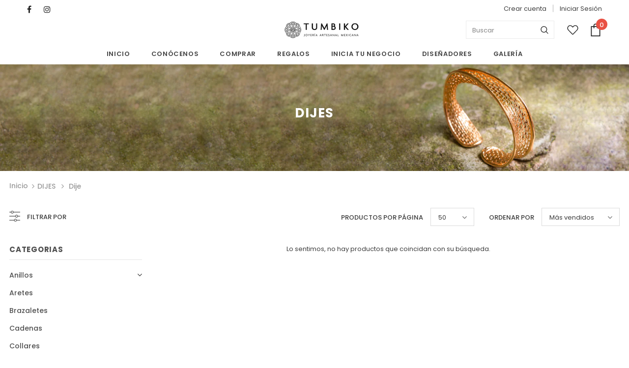

--- FILE ---
content_type: text/html; charset=utf-8
request_url: https://tumbiko.mx/collections/dijes/Dije
body_size: 29484
content:
<!doctype html>
<!--[if lt IE 7]><html class="no-js lt-ie9 lt-ie8 lt-ie7" lang="en"> <![endif]-->
<!--[if IE 7]><html class="no-js lt-ie9 lt-ie8" lang="en"> <![endif]-->
<!--[if IE 8]><html class="no-js lt-ie9" lang="en"> <![endif]-->
<!--[if IE 9 ]><html class="ie9 no-js"> <![endif]-->
<!--[if (gt IE 9)|!(IE)]><!--> <html class="no-js"> <!--<![endif]-->
<head>
  <meta name="facebook-domain-verification" content="6oeatm1gib0np1a732nzd033of31xk" />
  
  <meta name="google-site-verification" content="qsDDmJS40CKldCzhAUthzQnvjwjt7DTUAEfM-E9Lero" />

  <!-- Basic page needs ================================================== -->
  <meta charset="utf-8">
  <meta http-equiv="X-UA-Compatible" content="IE=edge,chrome=1">
	
  <!-- Title and description ================================================== -->
  <title>
  DIJES &ndash; tagged "Dije" &ndash; Tumbiko MX
  </title>

  

  <!-- Product meta ================================================== -->
  


  <meta property="og:type" content="website">
  <meta property="og:title" content="DIJES">
  



  <meta property="og:url" content="https://tumbiko.mx/collections/dijes/dije">
  <meta property="og:site_name" content="Tumbiko MX">
  <!-- /snippets/twitter-card.liquid -->









  <!-- Helpers ================================================== -->
  <link rel="canonical" href="https://tumbiko.mx/collections/dijes/dije">
  <meta name="viewport" content="width=device-width, initial-scale=1, maximum-scale=1, user-scalable=0, minimal-ui">
  
  <!-- Favicon -->
  
  <link rel="shortcut icon" href="//tumbiko.mx/cdn/shop/files/roseton_d0a19a2f-8c50-4763-8640-009f300753cf_32x32.png?v=1614348329" type="image/png">
  
 
   <!-- fonts -->
  
<script type="text/javascript">
  WebFontConfig = {
    google: { families: [ 
      
          'Poppins:100,200,300,400,500,600,700,800,900'
	  
      
      	
      		,
      	      
        'Poppins:100,200,300,400,500,600,700,800,900'
	  
    ] }
  };
  
  (function() {
    var wf = document.createElement('script');
    wf.src = ('https:' == document.location.protocol ? 'https' : 'http') +
      '://ajax.googleapis.com/ajax/libs/webfont/1/webfont.js';
    wf.type = 'text/javascript';
    wf.async = 'true';
    var s = document.getElementsByTagName('script')[0];
    s.parentNode.insertBefore(wf, s);
  })(); 
</script>

  
  <!-- Styles -->
  <link href="//tumbiko.mx/cdn/shop/t/18/assets/vendor.min.css?v=100472052405884710241590974236" rel="stylesheet" type="text/css" media="all" />
<link href="//tumbiko.mx/cdn/shop/t/18/assets/theme-styles.scss.css?v=81097747802600642681763083245" rel="stylesheet" type="text/css" media="all" />
<link href="//tumbiko.mx/cdn/shop/t/18/assets/theme-styles-responsive.scss.css?v=151648956858511874911748464168" rel="stylesheet" type="text/css" media="all" />
  
    <!-- letras de maguey -->

  <link href="//tumbiko.mx/cdn/shop/t/18/assets/theme-style-rtl.scss.liquid?v=155901795224112537501601431534" rel="stylesheet" type="text/css" media="all" />

  
   <!-- Scripts -->
  <script src="//tumbiko.mx/cdn/shop/t/18/assets/jquery.min.js?v=56888366816115934351590974229" type="text/javascript"></script>
<script src="//tumbiko.mx/cdn/shop/t/18/assets/jquery-cookie.min.js?v=72365755745404048181590974228" type="text/javascript"></script>
<script src="//tumbiko.mx/cdn/shop/t/18/assets/lazysizes.min.js?v=103571908837463684911590974231" type="text/javascript"></script>

<script>
  	window.lazySizesConfig = window.lazySizesConfig || {};
    lazySizesConfig.loadMode = 1;
    window.lazySizesConfig.init = false;
    lazySizes.init();
  
    window.ajax_cart = "upsell";
    window.money_format = "$ {{amount_no_decimals}} MXN";//"$ {{amount_no_decimals}} MXN";
    window.shop_currency = "MXN";
    window.show_multiple_currencies = false;
    window.use_color_swatch = false;
    window.color_swatch_style = "variant";
    window.enable_sidebar_multiple_choice = true;
    window.file_url = "//tumbiko.mx/cdn/shop/files/?4234";
    window.asset_url = "";
    window.router = "";
    window.swatch_recently = "color, màu sắc";
    
    window.inventory_text = {
        in_stock: "Disponible",
        many_in_stock: "Disponible",
        out_of_stock: "No Disponible",
        add_to_cart: "Comprar",
        add_all_to_cart: "Agregar todo al carrito",
        sold_out: "Agotado",
        select_options : "Comprar",
        unavailable: "No disponible",
        no_more_product: "",
        show_options: "Mostrar variantes",
        hide_options: "Ocultar variantes",
        adding : "Agregando",
        thank_you : "Gracias",
        add_more : "Agregar más",
        cart_feedback : "Agregado",
        add_wishlist : "Agregar a Favoritos",
        remove_wishlist : "Remover de favoritos",
        previous: "Anterior",
        next: "Siguiente",
      	pre_order : "Pre Orden",
    };
    window.multi_lang = false;
    window.infinity_scroll_feature = true;
    window.newsletter_popup = false;  
</script>



  <!-- Header hook for plugins ================================ -->
  <script>window.performance && window.performance.mark && window.performance.mark('shopify.content_for_header.start');</script><meta id="shopify-digital-wallet" name="shopify-digital-wallet" content="/13463473/digital_wallets/dialog">
<meta name="shopify-checkout-api-token" content="1822ebd5efc9131c05564ff4988a361f">
<meta id="in-context-paypal-metadata" data-shop-id="13463473" data-venmo-supported="false" data-environment="production" data-locale="es_ES" data-paypal-v4="true" data-currency="MXN">
<link rel="alternate" type="application/atom+xml" title="Feed" href="/collections/dijes/Dije.atom" />
<link rel="alternate" hreflang="x-default" href="https://tumbiko.mx/collections/dijes/dije">
<link rel="alternate" hreflang="es" href="https://tumbiko.mx/collections/dijes/dije">
<link rel="alternate" hreflang="en" href="https://tumbiko.mx/en/collections/dijes/dije">
<link rel="alternate" type="application/json+oembed" href="https://tumbiko.mx/collections/dijes/dije.oembed">
<script async="async" src="/checkouts/internal/preloads.js?locale=es-MX"></script>
<script id="apple-pay-shop-capabilities" type="application/json">{"shopId":13463473,"countryCode":"MX","currencyCode":"MXN","merchantCapabilities":["supports3DS"],"merchantId":"gid:\/\/shopify\/Shop\/13463473","merchantName":"Tumbiko MX","requiredBillingContactFields":["postalAddress","email","phone"],"requiredShippingContactFields":["postalAddress","email","phone"],"shippingType":"shipping","supportedNetworks":["visa","masterCard","amex"],"total":{"type":"pending","label":"Tumbiko MX","amount":"1.00"},"shopifyPaymentsEnabled":true,"supportsSubscriptions":true}</script>
<script id="shopify-features" type="application/json">{"accessToken":"1822ebd5efc9131c05564ff4988a361f","betas":["rich-media-storefront-analytics"],"domain":"tumbiko.mx","predictiveSearch":true,"shopId":13463473,"locale":"es"}</script>
<script>var Shopify = Shopify || {};
Shopify.shop = "tumbiko-mx.myshopify.com";
Shopify.locale = "es";
Shopify.currency = {"active":"MXN","rate":"1.0"};
Shopify.country = "MX";
Shopify.theme = {"name":"Ella - copia Elisa 01","id":100530749607,"schema_name":"Ella","schema_version":"3.0.0","theme_store_id":null,"role":"main"};
Shopify.theme.handle = "null";
Shopify.theme.style = {"id":null,"handle":null};
Shopify.cdnHost = "tumbiko.mx/cdn";
Shopify.routes = Shopify.routes || {};
Shopify.routes.root = "/";</script>
<script type="module">!function(o){(o.Shopify=o.Shopify||{}).modules=!0}(window);</script>
<script>!function(o){function n(){var o=[];function n(){o.push(Array.prototype.slice.apply(arguments))}return n.q=o,n}var t=o.Shopify=o.Shopify||{};t.loadFeatures=n(),t.autoloadFeatures=n()}(window);</script>
<script id="shop-js-analytics" type="application/json">{"pageType":"collection"}</script>
<script defer="defer" async type="module" src="//tumbiko.mx/cdn/shopifycloud/shop-js/modules/v2/client.init-shop-cart-sync_B5knhve2.es.esm.js"></script>
<script defer="defer" async type="module" src="//tumbiko.mx/cdn/shopifycloud/shop-js/modules/v2/chunk.common_DUtBTchb.esm.js"></script>
<script type="module">
  await import("//tumbiko.mx/cdn/shopifycloud/shop-js/modules/v2/client.init-shop-cart-sync_B5knhve2.es.esm.js");
await import("//tumbiko.mx/cdn/shopifycloud/shop-js/modules/v2/chunk.common_DUtBTchb.esm.js");

  window.Shopify.SignInWithShop?.initShopCartSync?.({"fedCMEnabled":true,"windoidEnabled":true});

</script>
<script>(function() {
  var isLoaded = false;
  function asyncLoad() {
    if (isLoaded) return;
    isLoaded = true;
    var urls = ["\/\/www.powr.io\/powr.js?powr-token=tumbiko-mx.myshopify.com\u0026external-type=shopify\u0026shop=tumbiko-mx.myshopify.com","https:\/\/s3.amazonaws.com\/conektaapi\/v1.0.0\/js\/conekta_shopify.js?shop=tumbiko-mx.myshopify.com","https:\/\/chimpstatic.com\/mcjs-connected\/js\/users\/3bc4af11e4ee1574d13465a97\/05117b6769102a9f1819e498b.js?shop=tumbiko-mx.myshopify.com","https:\/\/static.klaviyo.com\/onsite\/js\/klaviyo.js?company_id=XTZTdH\u0026shop=tumbiko-mx.myshopify.com","https:\/\/static.klaviyo.com\/onsite\/js\/klaviyo.js?company_id=XTZTdH\u0026shop=tumbiko-mx.myshopify.com","https:\/\/mpop.pxucdn.com\/apps.pixelunion.net\/scripts\/js\/countdown\/bundle.min.js?shop=tumbiko-mx.myshopify.com","https:\/\/instafeed.nfcube.com\/cdn\/8cec251e3825815ea74eaa459f6b4638.js?shop=tumbiko-mx.myshopify.com","https:\/\/cdn.weglot.com\/weglot_script_tag.js?shop=tumbiko-mx.myshopify.com","https:\/\/tumbiko.mx\/apps\/buckscc\/sdk.min.js?shop=tumbiko-mx.myshopify.com","\/\/cdn.shopify.com\/proxy\/acf1f79d7150b5378072915a35f9dc150ba257ead2b64317dc25175be7021abd\/tumbiko-mx.bookthatapp.com\/javascripts\/bta-installed.js?shop=tumbiko-mx.myshopify.com\u0026sp-cache-control=cHVibGljLCBtYXgtYWdlPTkwMA","\/\/cdn.shopify.com\/proxy\/46432027741fefd5bbaaf10f01149c9a6da8960b439d5bb407bb94971ee28397\/tumbiko-mx.bookthatapp.com\/sdk\/v1\/js\/bta-order-status-bootstrap.min.js?shop=tumbiko-mx.myshopify.com\u0026sp-cache-control=cHVibGljLCBtYXgtYWdlPTkwMA"];
    for (var i = 0; i < urls.length; i++) {
      var s = document.createElement('script');
      s.type = 'text/javascript';
      s.async = true;
      s.src = urls[i];
      var x = document.getElementsByTagName('script')[0];
      x.parentNode.insertBefore(s, x);
    }
  };
  if(window.attachEvent) {
    window.attachEvent('onload', asyncLoad);
  } else {
    window.addEventListener('load', asyncLoad, false);
  }
})();</script>
<script id="__st">var __st={"a":13463473,"offset":-21600,"reqid":"b5f42f78-6dc8-4bec-87b0-2a0b6169c9ab-1768502702","pageurl":"tumbiko.mx\/collections\/dijes\/Dije","u":"a1175b2ed8b7","p":"collection","rtyp":"collection","rid":393115697401};</script>
<script>window.ShopifyPaypalV4VisibilityTracking = true;</script>
<script id="captcha-bootstrap">!function(){'use strict';const t='contact',e='account',n='new_comment',o=[[t,t],['blogs',n],['comments',n],[t,'customer']],c=[[e,'customer_login'],[e,'guest_login'],[e,'recover_customer_password'],[e,'create_customer']],r=t=>t.map((([t,e])=>`form[action*='/${t}']:not([data-nocaptcha='true']) input[name='form_type'][value='${e}']`)).join(','),a=t=>()=>t?[...document.querySelectorAll(t)].map((t=>t.form)):[];function s(){const t=[...o],e=r(t);return a(e)}const i='password',u='form_key',d=['recaptcha-v3-token','g-recaptcha-response','h-captcha-response',i],f=()=>{try{return window.sessionStorage}catch{return}},m='__shopify_v',_=t=>t.elements[u];function p(t,e,n=!1){try{const o=window.sessionStorage,c=JSON.parse(o.getItem(e)),{data:r}=function(t){const{data:e,action:n}=t;return t[m]||n?{data:e,action:n}:{data:t,action:n}}(c);for(const[e,n]of Object.entries(r))t.elements[e]&&(t.elements[e].value=n);n&&o.removeItem(e)}catch(o){console.error('form repopulation failed',{error:o})}}const l='form_type',E='cptcha';function T(t){t.dataset[E]=!0}const w=window,h=w.document,L='Shopify',v='ce_forms',y='captcha';let A=!1;((t,e)=>{const n=(g='f06e6c50-85a8-45c8-87d0-21a2b65856fe',I='https://cdn.shopify.com/shopifycloud/storefront-forms-hcaptcha/ce_storefront_forms_captcha_hcaptcha.v1.5.2.iife.js',D={infoText:'Protegido por hCaptcha',privacyText:'Privacidad',termsText:'Términos'},(t,e,n)=>{const o=w[L][v],c=o.bindForm;if(c)return c(t,g,e,D).then(n);var r;o.q.push([[t,g,e,D],n]),r=I,A||(h.body.append(Object.assign(h.createElement('script'),{id:'captcha-provider',async:!0,src:r})),A=!0)});var g,I,D;w[L]=w[L]||{},w[L][v]=w[L][v]||{},w[L][v].q=[],w[L][y]=w[L][y]||{},w[L][y].protect=function(t,e){n(t,void 0,e),T(t)},Object.freeze(w[L][y]),function(t,e,n,w,h,L){const[v,y,A,g]=function(t,e,n){const i=e?o:[],u=t?c:[],d=[...i,...u],f=r(d),m=r(i),_=r(d.filter((([t,e])=>n.includes(e))));return[a(f),a(m),a(_),s()]}(w,h,L),I=t=>{const e=t.target;return e instanceof HTMLFormElement?e:e&&e.form},D=t=>v().includes(t);t.addEventListener('submit',(t=>{const e=I(t);if(!e)return;const n=D(e)&&!e.dataset.hcaptchaBound&&!e.dataset.recaptchaBound,o=_(e),c=g().includes(e)&&(!o||!o.value);(n||c)&&t.preventDefault(),c&&!n&&(function(t){try{if(!f())return;!function(t){const e=f();if(!e)return;const n=_(t);if(!n)return;const o=n.value;o&&e.removeItem(o)}(t);const e=Array.from(Array(32),(()=>Math.random().toString(36)[2])).join('');!function(t,e){_(t)||t.append(Object.assign(document.createElement('input'),{type:'hidden',name:u})),t.elements[u].value=e}(t,e),function(t,e){const n=f();if(!n)return;const o=[...t.querySelectorAll(`input[type='${i}']`)].map((({name:t})=>t)),c=[...d,...o],r={};for(const[a,s]of new FormData(t).entries())c.includes(a)||(r[a]=s);n.setItem(e,JSON.stringify({[m]:1,action:t.action,data:r}))}(t,e)}catch(e){console.error('failed to persist form',e)}}(e),e.submit())}));const S=(t,e)=>{t&&!t.dataset[E]&&(n(t,e.some((e=>e===t))),T(t))};for(const o of['focusin','change'])t.addEventListener(o,(t=>{const e=I(t);D(e)&&S(e,y())}));const B=e.get('form_key'),M=e.get(l),P=B&&M;t.addEventListener('DOMContentLoaded',(()=>{const t=y();if(P)for(const e of t)e.elements[l].value===M&&p(e,B);[...new Set([...A(),...v().filter((t=>'true'===t.dataset.shopifyCaptcha))])].forEach((e=>S(e,t)))}))}(h,new URLSearchParams(w.location.search),n,t,e,['guest_login'])})(!0,!0)}();</script>
<script integrity="sha256-4kQ18oKyAcykRKYeNunJcIwy7WH5gtpwJnB7kiuLZ1E=" data-source-attribution="shopify.loadfeatures" defer="defer" src="//tumbiko.mx/cdn/shopifycloud/storefront/assets/storefront/load_feature-a0a9edcb.js" crossorigin="anonymous"></script>
<script data-source-attribution="shopify.dynamic_checkout.dynamic.init">var Shopify=Shopify||{};Shopify.PaymentButton=Shopify.PaymentButton||{isStorefrontPortableWallets:!0,init:function(){window.Shopify.PaymentButton.init=function(){};var t=document.createElement("script");t.src="https://tumbiko.mx/cdn/shopifycloud/portable-wallets/latest/portable-wallets.es.js",t.type="module",document.head.appendChild(t)}};
</script>
<script data-source-attribution="shopify.dynamic_checkout.buyer_consent">
  function portableWalletsHideBuyerConsent(e){var t=document.getElementById("shopify-buyer-consent"),n=document.getElementById("shopify-subscription-policy-button");t&&n&&(t.classList.add("hidden"),t.setAttribute("aria-hidden","true"),n.removeEventListener("click",e))}function portableWalletsShowBuyerConsent(e){var t=document.getElementById("shopify-buyer-consent"),n=document.getElementById("shopify-subscription-policy-button");t&&n&&(t.classList.remove("hidden"),t.removeAttribute("aria-hidden"),n.addEventListener("click",e))}window.Shopify?.PaymentButton&&(window.Shopify.PaymentButton.hideBuyerConsent=portableWalletsHideBuyerConsent,window.Shopify.PaymentButton.showBuyerConsent=portableWalletsShowBuyerConsent);
</script>
<script data-source-attribution="shopify.dynamic_checkout.cart.bootstrap">document.addEventListener("DOMContentLoaded",(function(){function t(){return document.querySelector("shopify-accelerated-checkout-cart, shopify-accelerated-checkout")}if(t())Shopify.PaymentButton.init();else{new MutationObserver((function(e,n){t()&&(Shopify.PaymentButton.init(),n.disconnect())})).observe(document.body,{childList:!0,subtree:!0})}}));
</script>
<link id="shopify-accelerated-checkout-styles" rel="stylesheet" media="screen" href="https://tumbiko.mx/cdn/shopifycloud/portable-wallets/latest/accelerated-checkout-backwards-compat.css" crossorigin="anonymous">
<style id="shopify-accelerated-checkout-cart">
        #shopify-buyer-consent {
  margin-top: 1em;
  display: inline-block;
  width: 100%;
}

#shopify-buyer-consent.hidden {
  display: none;
}

#shopify-subscription-policy-button {
  background: none;
  border: none;
  padding: 0;
  text-decoration: underline;
  font-size: inherit;
  cursor: pointer;
}

#shopify-subscription-policy-button::before {
  box-shadow: none;
}

      </style>

<script>window.performance && window.performance.mark && window.performance.mark('shopify.content_for_header.end');</script>

  <!--[if lt IE 9]>
  <script src="//html5shiv.googlecode.com/svn/trunk/html5.js" type="text/javascript"></script>
  <![endif]-->

  
  
  

  <script>

    Shopify.productOptionsMap = {};
    Shopify.quickViewOptionsMap = {};

    Shopify.updateOptionsInSelector = function(selectorIndex, wrapperSlt) {
        Shopify.optionsMap = wrapperSlt === '.product' ? Shopify.productOptionsMap : Shopify.quickViewOptionsMap;

        switch (selectorIndex) {
            case 0:
                var key = 'root';
                var selector = $(wrapperSlt + ' .single-option-selector:eq(0)');
                break;
            case 1:
                var key = $(wrapperSlt + ' .single-option-selector:eq(0)').val();
                var selector = $(wrapperSlt + ' .single-option-selector:eq(1)');
                break;
            case 2:
                var key = $(wrapperSlt + ' .single-option-selector:eq(0)').val();
                key += ' / ' + $(wrapperSlt + ' .single-option-selector:eq(1)').val();
                var selector = $(wrapperSlt + ' .single-option-selector:eq(2)');
        }

        var initialValue = selector.val();

        selector.empty();

        var availableOptions = Shopify.optionsMap[key];

        if (availableOptions && availableOptions.length) {
            for (var i = 0; i < availableOptions.length; i++) {
                var option = availableOptions[i];

                var newOption = $('<option></option>').val(option).html(option);

                selector.append(newOption);
            }

            $(wrapperSlt + ' .swatch[data-option-index="' + selectorIndex + '"] .swatch-element').each(function() {
                if ($.inArray($(this).attr('data-value'), availableOptions) !== -1) {
                    $(this).removeClass('soldout').find(':radio').removeAttr('disabled', 'disabled').removeAttr('checked');
                }
                else {
                    $(this).addClass('soldout').find(':radio').removeAttr('checked').attr('disabled', 'disabled');
                }
            });

            if ($.inArray(initialValue, availableOptions) !== -1) {
                selector.val(initialValue);
            }

            selector.trigger('change');
        };
    };

    Shopify.linkOptionSelectors = function(product, wrapperSlt) {
        // Building our mapping object.
        Shopify.optionsMap = wrapperSlt === '.product' ? Shopify.productOptionsMap : Shopify.quickViewOptionsMap;

        for (var i = 0; i < product.variants.length; i++) {
            var variant = product.variants[i];

            if (variant.available) {
                // Gathering values for the 1st drop-down.
                Shopify.optionsMap['root'] = Shopify.optionsMap['root'] || [];

                Shopify.optionsMap['root'].push(variant.option1);
                Shopify.optionsMap['root'] = Shopify.uniq(Shopify.optionsMap['root']);

                // Gathering values for the 2nd drop-down.
                if (product.options.length > 1) {
                var key = variant.option1;
                    Shopify.optionsMap[key] = Shopify.optionsMap[key] || [];
                    Shopify.optionsMap[key].push(variant.option2);
                    Shopify.optionsMap[key] = Shopify.uniq(Shopify.optionsMap[key]);
                }

                // Gathering values for the 3rd drop-down.
                if (product.options.length === 3) {
                    var key = variant.option1 + ' / ' + variant.option2;
                    Shopify.optionsMap[key] = Shopify.optionsMap[key] || [];
                    Shopify.optionsMap[key].push(variant.option3);
                    Shopify.optionsMap[key] = Shopify.uniq(Shopify.optionsMap[key]);
                }
            }
        };

        // Update options right away.
        Shopify.updateOptionsInSelector(0, wrapperSlt);

        if (product.options.length > 1) Shopify.updateOptionsInSelector(1, wrapperSlt);
        if (product.options.length === 3) Shopify.updateOptionsInSelector(2, wrapperSlt);

        // When there is an update in the first dropdown.
        $(wrapperSlt + " .single-option-selector:eq(0)").change(function() {
            Shopify.updateOptionsInSelector(1, wrapperSlt);
            if (product.options.length === 3) Shopify.updateOptionsInSelector(2, wrapperSlt);
            return true;
        });

        // When there is an update in the second dropdown.
        $(wrapperSlt + " .single-option-selector:eq(1)").change(function() {
            if (product.options.length === 3) Shopify.updateOptionsInSelector(2, wrapperSlt);
            return true;
        });
    };
</script>



	<script>var loox_global_hash = '1740964860976';</script><script>var loox_pop_active = true;var loox_pop_display = {"home_page":true,"product_page":true,"cart_page":true,"other_pages":true};</script><style>.loox-reviews-default { max-width: 1200px; margin: 0 auto; }.loox-rating .loox-icon { color:#ffbd4a; }
:root { --lxs-rating-icon-color: #ffbd4a; }</style>

        <script>
        window.bucksCC = window.bucksCC || {};
        window.bucksCC.config = {}; window.bucksCC.reConvert = function () {};
        "function"!=typeof Object.assign&&(Object.assign=function(n){if(null==n)throw new TypeError("Cannot convert undefined or null to object");for(var r=Object(n),t=1;t<arguments.length;t++){var e=arguments[t];if(null!=e)for(var o in e)e.hasOwnProperty(o)&&(r[o]=e[o])}return r});
        Object.assign(window.bucksCC.config, {"id":null,"active":false,"userCurrency":"","selectedCurrencies":"[{\"MXN\":\"Mexican Peso (MXN)\"},{\"USD\":\"US Dollar (USD)\"}]","autoSwitchCurrencyLocationBased":true,"moneyWithCurrencyFormat":false,"autoSwitchOnlyToPreferredCurrency":true,"showCurrencyCodesOnly":false,"displayPositionType":"floating","displayPosition":"bottom_left","customPosition":"header a[href*=\"/cart\"]","positionPlacement":"after","mobileDisplayPositionType":"floating","mobileDisplayPosition":"bottom_left","mobileCustomPosition":"","mobilePositionPlacement":"after","showInDesktop":true,"showInMobileDevice":true,"showOriginalPriceOnMouseHover":false,"customOptionsPlacement":false,"optionsPlacementType":"left_upwards","customOptionsPlacementMobile":false,"optionsPlacementTypeMobile":"left_upwards","cartNotificationStatus":false,"cartNotificationMessage":"We process all orders in {STORE_CURRENCY} and you will be checkout using the most current exchange rates.","cartNotificationBackgroundColor":"rgba(251,245,245,1)","cartNotificationTextColor":"rgba(30,30,30,1)","roundingDecimal":0.99,"priceRoundingType":"none","defaultCurrencyRounding":false,"integrateWithOtherApps":true,"themeType":"default","backgroundColor":"rgba(255,255,255,1)","textColor":"rgba(30,30,30,1)","hoverColor":"rgba(255,255,255,1)","borderStyle":"boxShadow","instantLoader":false,"darkMode":false,"flagStyle":"modern","flagTheme":"rounded","flagDisplayOption":"showFlagAndCurrency","trigger":"","watchUrls":"","expertSettings":"{\"css\":\"\"}"}, { money_format: "$ {{amount_no_decimals}} MXN", money_with_currency_format: "$ {{amount_no_decimals}} MXN", userCurrency: "MXN" }); window.bucksCC.config.multiCurrencies = [];  window.bucksCC.config.multiCurrencies = "MXN".split(',') || ''; window.bucksCC.config.cartCurrency = "MXN" || '';  
        </script>
<!-- BEGIN app block: shopify://apps/wholesale-gorilla/blocks/wsg-header/c48d0487-dff9-41a4-94c8-ec6173fe8b8d -->

   
  














<!-- wsg Embed inactive - isTurnOffWsg == true -->
<!-- END app block --><!-- BEGIN app block: shopify://apps/bta-appointment-booking-app/blocks/widgets/447b4be3-b8e8-4347-959f-d9a05d4b2d5d -->
<script>var bondVariantIds = [], productConfig = {}, productMetafields;productMetafields = '';

        if (productMetafields !== '') {
            productConfig = JSON.parse('{"' +
                decodeURI(productMetafields).replace(/"/g, '\\"').replace(/&/g, '","').replace(/=/g, '":"')
                + '"}');
        }

    const parsedSettings = JSON.parse('{"dateFormat":"MM/DD/YYYY","domain":"tumbiko.mx","env":"production","path_prefix":"/apps/bookthatapp","should_load":true,"widget_enabled_list":["reservation","class"],"widget_on_every_page":true,"widgets_mode":{}}' || '{}')

    window.BtaConfig = {
        account: 'tumbiko-mx',
        bondVariantIds: bondVariantIds,
        cart: `{"note":null,"attributes":{},"original_total_price":0,"total_price":0,"total_discount":0,"total_weight":0.0,"item_count":0,"items":[],"requires_shipping":false,"currency":"MXN","items_subtotal_price":0,"cart_level_discount_applications":[],"checkout_charge_amount":0}`,
        customer: '',settings: parsedSettings,
        version: '1.6'
    }

    const pathPrefix = parsedSettings.path_prefix || '/apps/bookthatapp';
    const widgetScriptUrl = `//tumbiko.mx${pathPrefix}/sdk/v1/js/bta-widgets-bootstrap.min.js`;

    const widgetScript = document.createElement('script');

    widgetScript.src = widgetScriptUrl;
    widgetScript.defer = true;
    // render the script tag in the head
    document.head.appendChild(widgetScript);
</script>


<!-- END app block --><script src="https://cdn.shopify.com/extensions/019a7869-8cc2-7d4d-b9fd-e8ffc9cd6a21/shopify-extension-23/assets/wsg-dependencies.js" type="text/javascript" defer="defer"></script>
<meta property="og:image" content="https://cdn.shopify.com/s/files/1/1346/3473/files/logo-pag-1.png?height=628&pad_color=ffffff&v=1614309071&width=1200" />
<meta property="og:image:secure_url" content="https://cdn.shopify.com/s/files/1/1346/3473/files/logo-pag-1.png?height=628&pad_color=ffffff&v=1614309071&width=1200" />
<meta property="og:image:width" content="1200" />
<meta property="og:image:height" content="628" />
<link href="https://monorail-edge.shopifysvc.com" rel="dns-prefetch">
<script>(function(){if ("sendBeacon" in navigator && "performance" in window) {try {var session_token_from_headers = performance.getEntriesByType('navigation')[0].serverTiming.find(x => x.name == '_s').description;} catch {var session_token_from_headers = undefined;}var session_cookie_matches = document.cookie.match(/_shopify_s=([^;]*)/);var session_token_from_cookie = session_cookie_matches && session_cookie_matches.length === 2 ? session_cookie_matches[1] : "";var session_token = session_token_from_headers || session_token_from_cookie || "";function handle_abandonment_event(e) {var entries = performance.getEntries().filter(function(entry) {return /monorail-edge.shopifysvc.com/.test(entry.name);});if (!window.abandonment_tracked && entries.length === 0) {window.abandonment_tracked = true;var currentMs = Date.now();var navigation_start = performance.timing.navigationStart;var payload = {shop_id: 13463473,url: window.location.href,navigation_start,duration: currentMs - navigation_start,session_token,page_type: "collection"};window.navigator.sendBeacon("https://monorail-edge.shopifysvc.com/v1/produce", JSON.stringify({schema_id: "online_store_buyer_site_abandonment/1.1",payload: payload,metadata: {event_created_at_ms: currentMs,event_sent_at_ms: currentMs}}));}}window.addEventListener('pagehide', handle_abandonment_event);}}());</script>
<script id="web-pixels-manager-setup">(function e(e,d,r,n,o){if(void 0===o&&(o={}),!Boolean(null===(a=null===(i=window.Shopify)||void 0===i?void 0:i.analytics)||void 0===a?void 0:a.replayQueue)){var i,a;window.Shopify=window.Shopify||{};var t=window.Shopify;t.analytics=t.analytics||{};var s=t.analytics;s.replayQueue=[],s.publish=function(e,d,r){return s.replayQueue.push([e,d,r]),!0};try{self.performance.mark("wpm:start")}catch(e){}var l=function(){var e={modern:/Edge?\/(1{2}[4-9]|1[2-9]\d|[2-9]\d{2}|\d{4,})\.\d+(\.\d+|)|Firefox\/(1{2}[4-9]|1[2-9]\d|[2-9]\d{2}|\d{4,})\.\d+(\.\d+|)|Chrom(ium|e)\/(9{2}|\d{3,})\.\d+(\.\d+|)|(Maci|X1{2}).+ Version\/(15\.\d+|(1[6-9]|[2-9]\d|\d{3,})\.\d+)([,.]\d+|)( \(\w+\)|)( Mobile\/\w+|) Safari\/|Chrome.+OPR\/(9{2}|\d{3,})\.\d+\.\d+|(CPU[ +]OS|iPhone[ +]OS|CPU[ +]iPhone|CPU IPhone OS|CPU iPad OS)[ +]+(15[._]\d+|(1[6-9]|[2-9]\d|\d{3,})[._]\d+)([._]\d+|)|Android:?[ /-](13[3-9]|1[4-9]\d|[2-9]\d{2}|\d{4,})(\.\d+|)(\.\d+|)|Android.+Firefox\/(13[5-9]|1[4-9]\d|[2-9]\d{2}|\d{4,})\.\d+(\.\d+|)|Android.+Chrom(ium|e)\/(13[3-9]|1[4-9]\d|[2-9]\d{2}|\d{4,})\.\d+(\.\d+|)|SamsungBrowser\/([2-9]\d|\d{3,})\.\d+/,legacy:/Edge?\/(1[6-9]|[2-9]\d|\d{3,})\.\d+(\.\d+|)|Firefox\/(5[4-9]|[6-9]\d|\d{3,})\.\d+(\.\d+|)|Chrom(ium|e)\/(5[1-9]|[6-9]\d|\d{3,})\.\d+(\.\d+|)([\d.]+$|.*Safari\/(?![\d.]+ Edge\/[\d.]+$))|(Maci|X1{2}).+ Version\/(10\.\d+|(1[1-9]|[2-9]\d|\d{3,})\.\d+)([,.]\d+|)( \(\w+\)|)( Mobile\/\w+|) Safari\/|Chrome.+OPR\/(3[89]|[4-9]\d|\d{3,})\.\d+\.\d+|(CPU[ +]OS|iPhone[ +]OS|CPU[ +]iPhone|CPU IPhone OS|CPU iPad OS)[ +]+(10[._]\d+|(1[1-9]|[2-9]\d|\d{3,})[._]\d+)([._]\d+|)|Android:?[ /-](13[3-9]|1[4-9]\d|[2-9]\d{2}|\d{4,})(\.\d+|)(\.\d+|)|Mobile Safari.+OPR\/([89]\d|\d{3,})\.\d+\.\d+|Android.+Firefox\/(13[5-9]|1[4-9]\d|[2-9]\d{2}|\d{4,})\.\d+(\.\d+|)|Android.+Chrom(ium|e)\/(13[3-9]|1[4-9]\d|[2-9]\d{2}|\d{4,})\.\d+(\.\d+|)|Android.+(UC? ?Browser|UCWEB|U3)[ /]?(15\.([5-9]|\d{2,})|(1[6-9]|[2-9]\d|\d{3,})\.\d+)\.\d+|SamsungBrowser\/(5\.\d+|([6-9]|\d{2,})\.\d+)|Android.+MQ{2}Browser\/(14(\.(9|\d{2,})|)|(1[5-9]|[2-9]\d|\d{3,})(\.\d+|))(\.\d+|)|K[Aa][Ii]OS\/(3\.\d+|([4-9]|\d{2,})\.\d+)(\.\d+|)/},d=e.modern,r=e.legacy,n=navigator.userAgent;return n.match(d)?"modern":n.match(r)?"legacy":"unknown"}(),u="modern"===l?"modern":"legacy",c=(null!=n?n:{modern:"",legacy:""})[u],f=function(e){return[e.baseUrl,"/wpm","/b",e.hashVersion,"modern"===e.buildTarget?"m":"l",".js"].join("")}({baseUrl:d,hashVersion:r,buildTarget:u}),m=function(e){var d=e.version,r=e.bundleTarget,n=e.surface,o=e.pageUrl,i=e.monorailEndpoint;return{emit:function(e){var a=e.status,t=e.errorMsg,s=(new Date).getTime(),l=JSON.stringify({metadata:{event_sent_at_ms:s},events:[{schema_id:"web_pixels_manager_load/3.1",payload:{version:d,bundle_target:r,page_url:o,status:a,surface:n,error_msg:t},metadata:{event_created_at_ms:s}}]});if(!i)return console&&console.warn&&console.warn("[Web Pixels Manager] No Monorail endpoint provided, skipping logging."),!1;try{return self.navigator.sendBeacon.bind(self.navigator)(i,l)}catch(e){}var u=new XMLHttpRequest;try{return u.open("POST",i,!0),u.setRequestHeader("Content-Type","text/plain"),u.send(l),!0}catch(e){return console&&console.warn&&console.warn("[Web Pixels Manager] Got an unhandled error while logging to Monorail."),!1}}}}({version:r,bundleTarget:l,surface:e.surface,pageUrl:self.location.href,monorailEndpoint:e.monorailEndpoint});try{o.browserTarget=l,function(e){var d=e.src,r=e.async,n=void 0===r||r,o=e.onload,i=e.onerror,a=e.sri,t=e.scriptDataAttributes,s=void 0===t?{}:t,l=document.createElement("script"),u=document.querySelector("head"),c=document.querySelector("body");if(l.async=n,l.src=d,a&&(l.integrity=a,l.crossOrigin="anonymous"),s)for(var f in s)if(Object.prototype.hasOwnProperty.call(s,f))try{l.dataset[f]=s[f]}catch(e){}if(o&&l.addEventListener("load",o),i&&l.addEventListener("error",i),u)u.appendChild(l);else{if(!c)throw new Error("Did not find a head or body element to append the script");c.appendChild(l)}}({src:f,async:!0,onload:function(){if(!function(){var e,d;return Boolean(null===(d=null===(e=window.Shopify)||void 0===e?void 0:e.analytics)||void 0===d?void 0:d.initialized)}()){var d=window.webPixelsManager.init(e)||void 0;if(d){var r=window.Shopify.analytics;r.replayQueue.forEach((function(e){var r=e[0],n=e[1],o=e[2];d.publishCustomEvent(r,n,o)})),r.replayQueue=[],r.publish=d.publishCustomEvent,r.visitor=d.visitor,r.initialized=!0}}},onerror:function(){return m.emit({status:"failed",errorMsg:"".concat(f," has failed to load")})},sri:function(e){var d=/^sha384-[A-Za-z0-9+/=]+$/;return"string"==typeof e&&d.test(e)}(c)?c:"",scriptDataAttributes:o}),m.emit({status:"loading"})}catch(e){m.emit({status:"failed",errorMsg:(null==e?void 0:e.message)||"Unknown error"})}}})({shopId: 13463473,storefrontBaseUrl: "https://tumbiko.mx",extensionsBaseUrl: "https://extensions.shopifycdn.com/cdn/shopifycloud/web-pixels-manager",monorailEndpoint: "https://monorail-edge.shopifysvc.com/unstable/produce_batch",surface: "storefront-renderer",enabledBetaFlags: ["2dca8a86"],webPixelsConfigList: [{"id":"76022009","configuration":"{\"tagID\":\"2614249060292\"}","eventPayloadVersion":"v1","runtimeContext":"STRICT","scriptVersion":"18031546ee651571ed29edbe71a3550b","type":"APP","apiClientId":3009811,"privacyPurposes":["ANALYTICS","MARKETING","SALE_OF_DATA"],"dataSharingAdjustments":{"protectedCustomerApprovalScopes":["read_customer_address","read_customer_email","read_customer_name","read_customer_personal_data","read_customer_phone"]}},{"id":"80281849","eventPayloadVersion":"v1","runtimeContext":"LAX","scriptVersion":"1","type":"CUSTOM","privacyPurposes":["ANALYTICS"],"name":"Google Analytics tag (migrated)"},{"id":"shopify-app-pixel","configuration":"{}","eventPayloadVersion":"v1","runtimeContext":"STRICT","scriptVersion":"0450","apiClientId":"shopify-pixel","type":"APP","privacyPurposes":["ANALYTICS","MARKETING"]},{"id":"shopify-custom-pixel","eventPayloadVersion":"v1","runtimeContext":"LAX","scriptVersion":"0450","apiClientId":"shopify-pixel","type":"CUSTOM","privacyPurposes":["ANALYTICS","MARKETING"]}],isMerchantRequest: false,initData: {"shop":{"name":"Tumbiko MX","paymentSettings":{"currencyCode":"MXN"},"myshopifyDomain":"tumbiko-mx.myshopify.com","countryCode":"MX","storefrontUrl":"https:\/\/tumbiko.mx"},"customer":null,"cart":null,"checkout":null,"productVariants":[],"purchasingCompany":null},},"https://tumbiko.mx/cdn","fcfee988w5aeb613cpc8e4bc33m6693e112",{"modern":"","legacy":""},{"shopId":"13463473","storefrontBaseUrl":"https:\/\/tumbiko.mx","extensionBaseUrl":"https:\/\/extensions.shopifycdn.com\/cdn\/shopifycloud\/web-pixels-manager","surface":"storefront-renderer","enabledBetaFlags":"[\"2dca8a86\"]","isMerchantRequest":"false","hashVersion":"fcfee988w5aeb613cpc8e4bc33m6693e112","publish":"custom","events":"[[\"page_viewed\",{}],[\"collection_viewed\",{\"collection\":{\"id\":\"393115697401\",\"title\":\"DIJES\",\"productVariants\":[]}}]]"});</script><script>
  window.ShopifyAnalytics = window.ShopifyAnalytics || {};
  window.ShopifyAnalytics.meta = window.ShopifyAnalytics.meta || {};
  window.ShopifyAnalytics.meta.currency = 'MXN';
  var meta = {"products":[],"page":{"pageType":"collection","resourceType":"collection","resourceId":393115697401,"requestId":"b5f42f78-6dc8-4bec-87b0-2a0b6169c9ab-1768502702"}};
  for (var attr in meta) {
    window.ShopifyAnalytics.meta[attr] = meta[attr];
  }
</script>
<script class="analytics">
  (function () {
    var customDocumentWrite = function(content) {
      var jquery = null;

      if (window.jQuery) {
        jquery = window.jQuery;
      } else if (window.Checkout && window.Checkout.$) {
        jquery = window.Checkout.$;
      }

      if (jquery) {
        jquery('body').append(content);
      }
    };

    var hasLoggedConversion = function(token) {
      if (token) {
        return document.cookie.indexOf('loggedConversion=' + token) !== -1;
      }
      return false;
    }

    var setCookieIfConversion = function(token) {
      if (token) {
        var twoMonthsFromNow = new Date(Date.now());
        twoMonthsFromNow.setMonth(twoMonthsFromNow.getMonth() + 2);

        document.cookie = 'loggedConversion=' + token + '; expires=' + twoMonthsFromNow;
      }
    }

    var trekkie = window.ShopifyAnalytics.lib = window.trekkie = window.trekkie || [];
    if (trekkie.integrations) {
      return;
    }
    trekkie.methods = [
      'identify',
      'page',
      'ready',
      'track',
      'trackForm',
      'trackLink'
    ];
    trekkie.factory = function(method) {
      return function() {
        var args = Array.prototype.slice.call(arguments);
        args.unshift(method);
        trekkie.push(args);
        return trekkie;
      };
    };
    for (var i = 0; i < trekkie.methods.length; i++) {
      var key = trekkie.methods[i];
      trekkie[key] = trekkie.factory(key);
    }
    trekkie.load = function(config) {
      trekkie.config = config || {};
      trekkie.config.initialDocumentCookie = document.cookie;
      var first = document.getElementsByTagName('script')[0];
      var script = document.createElement('script');
      script.type = 'text/javascript';
      script.onerror = function(e) {
        var scriptFallback = document.createElement('script');
        scriptFallback.type = 'text/javascript';
        scriptFallback.onerror = function(error) {
                var Monorail = {
      produce: function produce(monorailDomain, schemaId, payload) {
        var currentMs = new Date().getTime();
        var event = {
          schema_id: schemaId,
          payload: payload,
          metadata: {
            event_created_at_ms: currentMs,
            event_sent_at_ms: currentMs
          }
        };
        return Monorail.sendRequest("https://" + monorailDomain + "/v1/produce", JSON.stringify(event));
      },
      sendRequest: function sendRequest(endpointUrl, payload) {
        // Try the sendBeacon API
        if (window && window.navigator && typeof window.navigator.sendBeacon === 'function' && typeof window.Blob === 'function' && !Monorail.isIos12()) {
          var blobData = new window.Blob([payload], {
            type: 'text/plain'
          });

          if (window.navigator.sendBeacon(endpointUrl, blobData)) {
            return true;
          } // sendBeacon was not successful

        } // XHR beacon

        var xhr = new XMLHttpRequest();

        try {
          xhr.open('POST', endpointUrl);
          xhr.setRequestHeader('Content-Type', 'text/plain');
          xhr.send(payload);
        } catch (e) {
          console.log(e);
        }

        return false;
      },
      isIos12: function isIos12() {
        return window.navigator.userAgent.lastIndexOf('iPhone; CPU iPhone OS 12_') !== -1 || window.navigator.userAgent.lastIndexOf('iPad; CPU OS 12_') !== -1;
      }
    };
    Monorail.produce('monorail-edge.shopifysvc.com',
      'trekkie_storefront_load_errors/1.1',
      {shop_id: 13463473,
      theme_id: 100530749607,
      app_name: "storefront",
      context_url: window.location.href,
      source_url: "//tumbiko.mx/cdn/s/trekkie.storefront.cd680fe47e6c39ca5d5df5f0a32d569bc48c0f27.min.js"});

        };
        scriptFallback.async = true;
        scriptFallback.src = '//tumbiko.mx/cdn/s/trekkie.storefront.cd680fe47e6c39ca5d5df5f0a32d569bc48c0f27.min.js';
        first.parentNode.insertBefore(scriptFallback, first);
      };
      script.async = true;
      script.src = '//tumbiko.mx/cdn/s/trekkie.storefront.cd680fe47e6c39ca5d5df5f0a32d569bc48c0f27.min.js';
      first.parentNode.insertBefore(script, first);
    };
    trekkie.load(
      {"Trekkie":{"appName":"storefront","development":false,"defaultAttributes":{"shopId":13463473,"isMerchantRequest":null,"themeId":100530749607,"themeCityHash":"5771286342635947089","contentLanguage":"es","currency":"MXN","eventMetadataId":"38f220d7-fd53-460f-a56a-64e52d793d04"},"isServerSideCookieWritingEnabled":true,"monorailRegion":"shop_domain","enabledBetaFlags":["65f19447"]},"Session Attribution":{},"S2S":{"facebookCapiEnabled":false,"source":"trekkie-storefront-renderer","apiClientId":580111}}
    );

    var loaded = false;
    trekkie.ready(function() {
      if (loaded) return;
      loaded = true;

      window.ShopifyAnalytics.lib = window.trekkie;

      var originalDocumentWrite = document.write;
      document.write = customDocumentWrite;
      try { window.ShopifyAnalytics.merchantGoogleAnalytics.call(this); } catch(error) {};
      document.write = originalDocumentWrite;

      window.ShopifyAnalytics.lib.page(null,{"pageType":"collection","resourceType":"collection","resourceId":393115697401,"requestId":"b5f42f78-6dc8-4bec-87b0-2a0b6169c9ab-1768502702","shopifyEmitted":true});

      var match = window.location.pathname.match(/checkouts\/(.+)\/(thank_you|post_purchase)/)
      var token = match? match[1]: undefined;
      if (!hasLoggedConversion(token)) {
        setCookieIfConversion(token);
        window.ShopifyAnalytics.lib.track("Viewed Product Category",{"currency":"MXN","category":"Collection: dijes","collectionName":"dijes","collectionId":393115697401,"nonInteraction":true},undefined,undefined,{"shopifyEmitted":true});
      }
    });


        var eventsListenerScript = document.createElement('script');
        eventsListenerScript.async = true;
        eventsListenerScript.src = "//tumbiko.mx/cdn/shopifycloud/storefront/assets/shop_events_listener-3da45d37.js";
        document.getElementsByTagName('head')[0].appendChild(eventsListenerScript);

})();</script>
  <script>
  if (!window.ga || (window.ga && typeof window.ga !== 'function')) {
    window.ga = function ga() {
      (window.ga.q = window.ga.q || []).push(arguments);
      if (window.Shopify && window.Shopify.analytics && typeof window.Shopify.analytics.publish === 'function') {
        window.Shopify.analytics.publish("ga_stub_called", {}, {sendTo: "google_osp_migration"});
      }
      console.error("Shopify's Google Analytics stub called with:", Array.from(arguments), "\nSee https://help.shopify.com/manual/promoting-marketing/pixels/pixel-migration#google for more information.");
    };
    if (window.Shopify && window.Shopify.analytics && typeof window.Shopify.analytics.publish === 'function') {
      window.Shopify.analytics.publish("ga_stub_initialized", {}, {sendTo: "google_osp_migration"});
    }
  }
</script>
<script
  defer
  src="https://tumbiko.mx/cdn/shopifycloud/perf-kit/shopify-perf-kit-3.0.3.min.js"
  data-application="storefront-renderer"
  data-shop-id="13463473"
  data-render-region="gcp-us-central1"
  data-page-type="collection"
  data-theme-instance-id="100530749607"
  data-theme-name="Ella"
  data-theme-version="3.0.0"
  data-monorail-region="shop_domain"
  data-resource-timing-sampling-rate="10"
  data-shs="true"
  data-shs-beacon="true"
  data-shs-export-with-fetch="true"
  data-shs-logs-sample-rate="1"
  data-shs-beacon-endpoint="https://tumbiko.mx/api/collect"
></script>
</head>

    

    

<body data-url-lang="/cart" id="dijes" class="  template-collection">
    
    
<div class="wrapper-header wrapper_header_03 header-lang-style2">
    <div id="shopify-section-header-03" class="shopify-section"><style>
    /*  Header Top  */
    
    
    
    /*  Search  */
    
    
    
    
    /*  Header Bottom  */
    
    
    
    
        
    
    
    
    /*  Cart  */
    
    
    
  	

    .header-logo a.logo-title {
      color: #e81212;
    }
    
    .header-top {
        background-color: #fe3e3e;
        color: #ffffff;
    }

    
    
    .header-top a {
        color: #ffffff;
    }
    
    .header-top .top-message p a:hover {
        border-bottom-color: #ffffff;
    }
    
    .cart-icon .cartCount {
        background-color: #e95144;
        color: #ffffff;
    }
    
    .logo-img {
        display: block;
    }
    
    .header-mb .logo-img img,
    .logo-fixed .logo-img img {
        max-height: 50px;
    }
    
    .header-pc .logo-img img {
        max-height: 50px;
    }

    .header-03 .search-form .search-bar {        
        background-color: #ffffff;
        border: 1px solid #ebebeb;
    }

    .header-03 .search-form .search-bar .input-group-field {
        color: #848484;
    }

    .header-03 .search-form .search-bar .input-group-field::-webkit-input-placeholder {
        color: #848484;
    }

    .header-03 .search-form .search-bar .input-group-field::-moz-placeholder {
        color: #848484;
    }

    .header-03.search-form .search-bar .input-group-field:-ms-input-placeholder {
        color: #848484;
    }

    .header-03 .search-form .search-bar .input-group-field:-moz-placeholder {
        color: #848484;
    } 

    

    @media (min-width:1200px) {        
        .header-03 .header-bottom,
        .lang-currency-groups .dropdown-menu {
            background-color: #ffffff;
        }

        .header-03 .header-bottom .bg_header-panel-top {
            background-color: #ffffff;
        }        

        .header-03 .header-bottom,
        .header-03 .header-bottom .acc-links,
        .header-03 .lang-currency-groups .dropdown-label {            
            color: #3c3c3c;
        }

        .header-03 .header-bottom .social-icons a {
            color: #232323 !important;
        }

        .header-03 .header-bottom  .wishlist,
        .header-03 .header-bottom  .cart-icon a,
        .header-03 .search-form .search-bar .icon-search {
            color: #232323;
        }
        
        .header-03 .lang-currency-groups .dropdown-label {
            color: #3c3c3c;
        }
        
        .lang-currency-groups .btn-group .dropdown-item {
            color: #3c3c3c;
        }
        
        .lang-currency-groups .btn-group .dropdown-item:hover,
        .lang-currency-groups .btn-group .dropdown-item:focus:
        .lang-currency-groups .btn-group .dropdown-item:active,
        .lang-currency-groups .btn-group .dropdown-item.active {
            color: #3c3c3c;
        }

        
    }
</style>

<header class="site-header header-03" role="banner">
    

    <a href="#" class="icon-nav close-menu-mb" title="Menu Mobile Icon" data-menu-mb-toogle>
        <span class="icon-line"></span>
    </a>

    <div class="header-bottom" data-sticky-mb>
        <div class="wrapper-header-bt">
            <div class="container">                
                <div class="header-mb">          
    <div class="header-mb-left header-mb-items">
        <div class="hamburger-icon svg-mb">
            <a href="#" class="icon-nav" title="Menu Mobile Icon" data-menu-mb-toogle>
                <span class="icon-line"></span>
            </a>
        </div>

      	
        <div class="search-mb svg-mb">
            <a href="#" title="Search Icon" class="icon-search" data-search-mobile-toggle>
                <svg data-icon="search" viewBox="0 0 512 512" width="100%" height="100%">
    <path d="M495,466.2L377.2,348.4c29.2-35.6,46.8-81.2,46.8-130.9C424,103.5,331.5,11,217.5,11C103.4,11,11,103.5,11,217.5   S103.4,424,217.5,424c49.7,0,95.2-17.5,130.8-46.7L466.1,495c8,8,20.9,8,28.9,0C503,487.1,503,474.1,495,466.2z M217.5,382.9   C126.2,382.9,52,308.7,52,217.5S126.2,52,217.5,52C308.7,52,383,126.3,383,217.5S308.7,382.9,217.5,382.9z"></path>
</svg>
            </a>

            <a href="javascript:void(0)" title="close" class="close close-search">
                <svg aria-hidden="true" data-prefix="fal" data-icon="times" role="img" xmlns="http://www.w3.org/2000/svg" viewBox="0 0 320 512" class="svg-inline--fa fa-times fa-w-10 fa-2x"><path fill="currentColor" d="M193.94 256L296.5 153.44l21.15-21.15c3.12-3.12 3.12-8.19 0-11.31l-22.63-22.63c-3.12-3.12-8.19-3.12-11.31 0L160 222.06 36.29 98.34c-3.12-3.12-8.19-3.12-11.31 0L2.34 120.97c-3.12 3.12-3.12 8.19 0 11.31L126.06 256 2.34 379.71c-3.12 3.12-3.12 8.19 0 11.31l22.63 22.63c3.12 3.12 8.19 3.12 11.31 0L160 289.94 262.56 392.5l21.15 21.15c3.12 3.12 8.19 3.12 11.31 0l22.63-22.63c3.12-3.12 3.12-8.19 0-11.31L193.94 256z" class=""></path></svg>
            </a>
        
            <div class="search-form" data-ajax-search>
    <div class="header-search">
        <div class="header-search__form">
            <a href="javascript:void(0)" title="close" class="close close-search">
                <svg aria-hidden="true" data-prefix="fal" data-icon="times" role="img" xmlns="http://www.w3.org/2000/svg" viewBox="0 0 320 512" class="svg-inline--fa fa-times fa-w-10 fa-2x"><path fill="currentColor" d="M193.94 256L296.5 153.44l21.15-21.15c3.12-3.12 3.12-8.19 0-11.31l-22.63-22.63c-3.12-3.12-8.19-3.12-11.31 0L160 222.06 36.29 98.34c-3.12-3.12-8.19-3.12-11.31 0L2.34 120.97c-3.12 3.12-3.12 8.19 0 11.31L126.06 256 2.34 379.71c-3.12 3.12-3.12 8.19 0 11.31l22.63 22.63c3.12 3.12 8.19 3.12 11.31 0L160 289.94 262.56 392.5l21.15 21.15c3.12 3.12 8.19 3.12 11.31 0l22.63-22.63c3.12-3.12 3.12-8.19 0-11.31L193.94 256z" class=""></path></svg>
            </a>

            <form action="/search" method="get" class="search-bar" role="search">
                <input type="hidden" name="type" value="product">

                <input type="search" name="q" 
                     
                    placeholder="Buscar" 
                    class="input-group-field header-search__input" aria-label="Search Site" autocomplete="off">
        
                <button type="submit" class="btn icon-search">
                    <svg data-icon="search" viewBox="0 0 512 512" width="100%" height="100%">
    <path d="M495,466.2L377.2,348.4c29.2-35.6,46.8-81.2,46.8-130.9C424,103.5,331.5,11,217.5,11C103.4,11,11,103.5,11,217.5   S103.4,424,217.5,424c49.7,0,95.2-17.5,130.8-46.7L466.1,495c8,8,20.9,8,28.9,0C503,487.1,503,474.1,495,466.2z M217.5,382.9   C126.2,382.9,52,308.7,52,217.5S126.2,52,217.5,52C308.7,52,383,126.3,383,217.5S308.7,382.9,217.5,382.9z"></path>
</svg>
                </button>
            </form>       
        </div>

        <div class="quickSearchResultsWrap" style="display: none;">
            <div class="custom-scrollbar">
                <div class="container">
                    

                    
                    
                    <div class="header-search__results-wrapper"></div>          
                </div>
            </div>
        </div>
    </div>
  
     

    <script id="search-results-template" type="text/template7">
        
        {{#if is_loading}}
        <div class="header-search__results">
            <div class="header-search__spinner-container">
                <div class="loading-modal modal"><div></div><div></div><div></div><div></div></div>
            </div>
        </div>

        {{else}}

        {{#if is_show}}
        <div class="header-search__results header-block">
            
            {{#if has_results}}
            <div class="box-title">
                Product Results
            </div>

            <div class="search__products">
                <div class="products-grid row">
                    {{#each results}}

                    <div class="grid-item col-6 col-sm-4">
                        <div class="inner product-item">
                            <div class="inner-top">
                                <div class="product-top">
                                    <div class="product-image">
                                        <a href="{{url}}" class="product-grid-image">
                                            <img src="{{image}}" alt="{{image_alt}}">                                               
                                        </a>
                                    </div>
                                </div>

                                <div class="product-bottom">
                                    <div class="product-vendor">
                                        {{vendor}}
                                    </div>

                                    <a class="product-title" href="{{url}}">
                                        {{title}}
                                    </a>

                                    <div class="price-box">
                                        {{#if on_sale}}
                                        <div class="price-sale">
                                            <span class="old-price">{{ compare_at_price }}</span>
                                            <span class="special-price">
                                                {{ price }}
                                            </span>
                                        </div>
                                        {{else}}
                                        <div class="price-regular">
                                            <span>{{ price }}</span>
                                        </div>
                                        {{/if}}
                                    </div>
                                </div>
                            </div>
                        </div>
                    </div>

                    {{/each}}
                </div>              
            </div>
            
            <div class="text-center">            
                <a href="{{results_url}}" class="text-results header-search__see-more" data-results-count="{{results_count}}">
                    {{results_label}} ({{results_count}})
                </a>
            </div>
            {{else}}

            <p class="header-search__no-results text-results">{{ results_label }}</p>
            {{/if}}
            
        </div>
        {{/if}}
        {{/if}}
    
    </script>
</div>
        </div>  
      	
    </div>

  <div class="header-mb-middle header-mb-items">
    <div class="header-logo">
      
      <a class="logo-img" href="/" title="Logo">
        <img data-src="//tumbiko.mx/cdn/shop/files/logo-pag-1.png?v=1614309071"
             src="//tumbiko.mx/cdn/shop/files/logo-pag-1.png?v=1614309071"
             alt="Tumbiko MX" itemprop="logo" class="lazyautosizes lazyloade" data-sizes="auto">
      </a>
      
    </div>
  </div>

  <div class="header-mb-right header-mb-items">
    
    <div class="acc-mb svg-mb">
      <a href="#" title="User Icon" class="icon-user" data-user-mobile-toggle>
        <svg xmlns="http://www.w3.org/2000/svg" xmlns:xlink="http://www.w3.org/1999/xlink" id="lnr-user" viewBox="0 0 1024 1024" width="100%" height="100%"><title>user</title><path class="path1" d="M486.4 563.2c-155.275 0-281.6-126.325-281.6-281.6s126.325-281.6 281.6-281.6 281.6 126.325 281.6 281.6-126.325 281.6-281.6 281.6zM486.4 51.2c-127.043 0-230.4 103.357-230.4 230.4s103.357 230.4 230.4 230.4c127.042 0 230.4-103.357 230.4-230.4s-103.358-230.4-230.4-230.4z"/><path class="path2" d="M896 1024h-819.2c-42.347 0-76.8-34.451-76.8-76.8 0-3.485 0.712-86.285 62.72-168.96 36.094-48.126 85.514-86.36 146.883-113.634 74.957-33.314 168.085-50.206 276.797-50.206 108.71 0 201.838 16.893 276.797 50.206 61.37 27.275 110.789 65.507 146.883 113.634 62.008 82.675 62.72 165.475 62.72 168.96 0 42.349-34.451 76.8-76.8 76.8zM486.4 665.6c-178.52 0-310.267 48.789-381 141.093-53.011 69.174-54.195 139.904-54.2 140.61 0 14.013 11.485 25.498 25.6 25.498h819.2c14.115 0 25.6-11.485 25.6-25.6-0.006-0.603-1.189-71.333-54.198-140.507-70.734-92.304-202.483-141.093-381.002-141.093z"/></svg>
      </a>
    </div>
    
    <div class="cart-icon svg-mb">
      <a href="#" title="Cart Icon" data-cart-toggle>       
        
<svg version="1.1" xmlns="http://www.w3.org/2000/svg" viewBox="0 0 30 30" xmlns:xlink="http://www.w3.org/1999/xlink" enable-background="new 0 0 30 30">
  <g>
    <g>
      <path d="M20,6V5c0-2.761-2.239-5-5-5s-5,2.239-5,5v1H4v24h22V6H20z M12,5c0-1.657,1.343-3,3-3s3,1.343,3,3v1h-6V5z M24,28H6V8h4v3    h2V8h6v3h2V8h4V28z"></path>
    </g>
  </g>
</svg>


        <span class="cartCount" data-cart-count>
          0
        </span>
      </a>
    </div>
  </div>          
</div>
            </div>
            
            <div class="header-pc">
                <div class="bg_header-panel-top">
                    <div class="container">
                        <div class="header-panel-top">
                            
                            <div class="left-groups header-items">
                                


<ul class="social-icons">
  
  <li class="facebook">
    <a href="http://facebook.com/tumbikomx" title="Facebook" target="_blank">
        
        <i class="fa fa-facebook fa-lg" aria-hidden="true"></i>
        
    </a>
  </li>
  
  
  
  
  
  
  <li class="instagram">
    <a href="http://instagram.com/tumbikomx" title="Instagram" target="_blank">
      <i class="fa fa-instagram fa-lg" aria-hidden="true"></i>
    </a>
  </li>
  
  
  
     
  
  
  
  
</ul>
 
                            </div>
                            

                            <div class="right-groups header-items">
                                
                                
                                <div class="customer-links">
                                      
                                    
                                    <a class="acc-links acc-regis" id="customer_register_link" href="/account/register">
                                        Crear cuenta
                                    </a>
                                    <a data-user-pc-translate class="acc-links acc-sign-in" id="customer_login_link" href="/account/login" >
                                        Iniciar Sesión
                                    </a>  
                                                                       
                                </div>
                                
                                
                            </div>                        
                        </div>
                    </div>
                </div>

                <div class="header-panel-bt">
                    <div class="container">  
                        
                        <div class="left-groups header-items">
                            <div class="free-shipping-text">
                                
<span>
  <span style="color:#ffffff;">Envío gratis en compras mayores a $1,499 MXN</span>
</span>

                            </div>
                        </div>
                        

                        <div class="center-groups header-items">
                            <div class="header-logo" itemscope itemtype="http://schema.org/Organization">
                              <meta itemprop="url" content="https://tumbiko.mx">
                                
                                <a class="logo-img" href="/" title="Logo">
                                    <img itemprop="logo" data-src="//tumbiko.mx/cdn/shop/files/logo-pag-1.png?v=1614309071"
                                        src="//tumbiko.mx/cdn/shop/files/logo-pag-1.png?v=1614309071"
                                        alt="Tumbiko MX" itemprop="logo" class="lazyautosizes lazyloaded" data-sizes="auto">

                                        
                                </a>
                                
                            </div>
                        </div>

                        <div class="right-groups header-items">
                            
                            <div class="nav-search">                    
                              <div class="search-form" data-ajax-search>
    <div class="header-search">
        <div class="header-search__form">
            <a href="javascript:void(0)" title="close" class="close close-search">
                <svg aria-hidden="true" data-prefix="fal" data-icon="times" role="img" xmlns="http://www.w3.org/2000/svg" viewBox="0 0 320 512" class="svg-inline--fa fa-times fa-w-10 fa-2x"><path fill="currentColor" d="M193.94 256L296.5 153.44l21.15-21.15c3.12-3.12 3.12-8.19 0-11.31l-22.63-22.63c-3.12-3.12-8.19-3.12-11.31 0L160 222.06 36.29 98.34c-3.12-3.12-8.19-3.12-11.31 0L2.34 120.97c-3.12 3.12-3.12 8.19 0 11.31L126.06 256 2.34 379.71c-3.12 3.12-3.12 8.19 0 11.31l22.63 22.63c3.12 3.12 8.19 3.12 11.31 0L160 289.94 262.56 392.5l21.15 21.15c3.12 3.12 8.19 3.12 11.31 0l22.63-22.63c3.12-3.12 3.12-8.19 0-11.31L193.94 256z" class=""></path></svg>
            </a>

            <form action="/search" method="get" class="search-bar" role="search">
                <input type="hidden" name="type" value="product">

                <input type="search" name="q" 
                     
                    placeholder="Buscar" 
                    class="input-group-field header-search__input" aria-label="Search Site" autocomplete="off">
        
                <button type="submit" class="btn icon-search">
                    <svg data-icon="search" viewBox="0 0 512 512" width="100%" height="100%">
    <path d="M495,466.2L377.2,348.4c29.2-35.6,46.8-81.2,46.8-130.9C424,103.5,331.5,11,217.5,11C103.4,11,11,103.5,11,217.5   S103.4,424,217.5,424c49.7,0,95.2-17.5,130.8-46.7L466.1,495c8,8,20.9,8,28.9,0C503,487.1,503,474.1,495,466.2z M217.5,382.9   C126.2,382.9,52,308.7,52,217.5S126.2,52,217.5,52C308.7,52,383,126.3,383,217.5S308.7,382.9,217.5,382.9z"></path>
</svg>
                </button>
            </form>       
        </div>

        <div class="quickSearchResultsWrap" style="display: none;">
            <div class="custom-scrollbar">
                <div class="container">
                    

                    
                    
                    <div class="header-search__results-wrapper"></div>          
                </div>
            </div>
        </div>
    </div>
  
     

    <script id="search-results-template" type="text/template7">
        
        {{#if is_loading}}
        <div class="header-search__results">
            <div class="header-search__spinner-container">
                <div class="loading-modal modal"><div></div><div></div><div></div><div></div></div>
            </div>
        </div>

        {{else}}

        {{#if is_show}}
        <div class="header-search__results header-block">
            
            {{#if has_results}}
            <div class="box-title">
                Product Results
            </div>

            <div class="search__products">
                <div class="products-grid row">
                    {{#each results}}

                    <div class="grid-item col-6 col-sm-4">
                        <div class="inner product-item">
                            <div class="inner-top">
                                <div class="product-top">
                                    <div class="product-image">
                                        <a href="{{url}}" class="product-grid-image">
                                            <img src="{{image}}" alt="{{image_alt}}">                                               
                                        </a>
                                    </div>
                                </div>

                                <div class="product-bottom">
                                    <div class="product-vendor">
                                        {{vendor}}
                                    </div>

                                    <a class="product-title" href="{{url}}">
                                        {{title}}
                                    </a>

                                    <div class="price-box">
                                        {{#if on_sale}}
                                        <div class="price-sale">
                                            <span class="old-price">{{ compare_at_price }}</span>
                                            <span class="special-price">
                                                {{ price }}
                                            </span>
                                        </div>
                                        {{else}}
                                        <div class="price-regular">
                                            <span>{{ price }}</span>
                                        </div>
                                        {{/if}}
                                    </div>
                                </div>
                            </div>
                        </div>
                    </div>

                    {{/each}}
                </div>              
            </div>
            
            <div class="text-center">            
                <a href="{{results_url}}" class="text-results header-search__see-more" data-results-count="{{results_count}}">
                    {{results_label}} ({{results_count}})
                </a>
            </div>
            {{else}}

            <p class="header-search__no-results text-results">{{ results_label }}</p>
            {{/if}}
            
        </div>
        {{/if}}
        {{/if}}
    
    </script>
</div>
                            </div>
                            

                            
                            <a class="wishlist" href="" title=''>
                                <svg aria-hidden="true" data-prefix="fal" data-icon="heart" role="img" xmlns="http://www.w3.org/2000/svg" viewBox="0 0 512 512" class="svg-inline--fa fa-heart fa-w-16 fa-2x"><path fill="currentColor" d="M462.3 62.7c-54.5-46.4-136-38.7-186.6 13.5L256 96.6l-19.7-20.3C195.5 34.1 113.2 8.7 49.7 62.7c-62.8 53.6-66.1 149.8-9.9 207.8l193.5 199.8c6.2 6.4 14.4 9.7 22.6 9.7 8.2 0 16.4-3.2 22.6-9.7L472 270.5c56.4-58 53.1-154.2-9.7-207.8zm-13.1 185.6L256.4 448.1 62.8 248.3c-38.4-39.6-46.4-115.1 7.7-161.2 54.8-46.8 119.2-12.9 142.8 11.5l42.7 44.1 42.7-44.1c23.2-24 88.2-58 142.8-11.5 54 46 46.1 121.5 7.7 161.2z" class=""></path></svg>
                                <span class="wishlist-text text-hover">
                                    Mis Favoritos
                                </span>                  
                            </a>
                            

                            <div class="cart-icon" data-cart-header-02>
                                <a href="#" title="Cart Icon" data-cart-toggle>       
                                    
<svg version="1.1" xmlns="http://www.w3.org/2000/svg" viewBox="0 0 30 30" xmlns:xlink="http://www.w3.org/1999/xlink" enable-background="new 0 0 30 30">
  <g>
    <g>
      <path d="M20,6V5c0-2.761-2.239-5-5-5s-5,2.239-5,5v1H4v24h22V6H20z M12,5c0-1.657,1.343-3,3-3s3,1.343,3,3v1h-6V5z M24,28H6V8h4v3    h2V8h6v3h2V8h4V28z"></path>
    </g>
  </g>
</svg>


                                    <span class="cartCount" data-cart-count>
                                        0
                                    </span>
                                </a>                    
                            </div>

                        </div>
                    </div>
                </div>
            </div>               
        </div>
    </div>
</header>

<script>
    var appendPrependMenuMobile = function() {
        var headerPC = $('.wrapper-header .header-pc'),
            wrapperHeaderBt = $('.wrapper-header-bt'),
            wrapperNav = $('.wrapper-navigation'),
            areaMb = wrapperNav.find('.mb-area');

        if (window.innerWidth < 1200) {
            headerPC.appendTo(areaMb);
        } else {
            headerPC.appendTo(wrapperHeaderBt);
        };
    };

    $(document).ready(function() {
        appendPrependMenuMobile();
    });

    var winWidth = $(window).innerWidth();

    $(window).on('resize', function () {
        var resizeTimerId;

        clearTimeout(resizeTimerId);

        resizeTimerId = setTimeout(function() {
            var curWinWidth = $(window).innerWidth();

            if ((curWinWidth < 1200 && winWidth >= 1200) || (curWinWidth >= 1200 && winWidth < 1200)) {
                appendPrependMenuMobile();
            };
            winWidth = curWinWidth;
        }, 0);
    });

    
</script>

</div>
    <div id="shopify-section-navigation" class="shopify-section"><style>
    
    
    
    
    
    /*  Menu Lv 1  */
    
    
    
    
    /*  Menu Lv 2  */
    
    
    
    
    /*  Menu Lv 3  */
    
    
    
    
    /*  Label - Navigation  */
    
    
    
    
    
    

    .nav-vertical .social-icons a {
        color: #444444;
    }

    .nav-vertical .header-logo img {
        max-height: ;
    }

    @media (min-width:1200px) {
        .navigation-vertical-menu,
        .wrapper-navigation,
        .main-menu {
            background-color: #ffffff;
        }
        
        .site-nav .sub-menu-mobile {
            background-color: #ede9e6;
        }
        
        .wrapper-navigation .main-menu {
            text-align: center;
        }
        
        /*  Menu Lv 1  */
        .has_sticky .wrapper_header_default .wrapper-top-cart .cart-icon svg,
        .wrapper-navigation .fixed-right-menu a,
        .wrapper-navigation .site-nav .menu-lv-1 > a {
            color: #444444;
        }

                
        .is-sticky .wrapper-navigation .fixed-right-menu .search-fixed,
        .is-sticky .wrapper-navigation .fixed-right-menu .cart-fixed {
            border-left-color: rgba(68, 68, 68, 0.15);
        }

        
        
        .site-nav .menu-lv-1 > a:hover {
            color: #9b7262;
        }
        
        .site-nav .menu-lv-1>a span:before {
            background-color: #9b7262;
        }
        
        /*  Menu Lv 2  */
        .site-nav .menu-lv-2>a,
        .site-nav .mega-menu .mega-banner .title,
        .site-nav .mega-menu .product-item .btn {
            color: #444444;
        }
        
        .site-nav .mega-menu .product-item .btn {
            border-bottom-color: rgba(68, 68, 68, 0.7);
        }
        
        .site-nav .menu-lv-2 > a:hover {
            color: #444444;
        }
        
        /*  Menu Lv 3  */
        .site-nav .menu-lv-3 > a,
        .site-nav .no-mega-menu .menu-lv-2 > a{
            color: #3c3c3c;
        }
        
        .site-nav .menu-lv-3 > a:hover,
        .site-nav .no-mega-menu .menu-lv-2 > a:hover {
            color: #9b7262;
        }
        
        .site-nav .menu-lv-3 > a span:before {
            background-color: #9b7262;
        }
        
        .site-nav .icon_sale:before {
            border-top-color: #ef6454;
        }

        .site-nav .icon_new:before {
            border-top-color: #e95144;
        }

        .site-nav .icon_hot:before {
            border-top-color: #ffbb49;
        }

        .site-nav .menu-lv-1 > a,
        .site-nav .menu-mb-title {
            font-size: 13px;    
        }
        
        .site-nav .menu-lv-2 > a,
        .site-nav .mega-menu .mega-banner .title,
        .site-nav .mega-menu .product-item .btn {
            font-size: 12px;    
        }
        
        .site-nav .menu-lv-3 > a {
            font-size: 12px;    
        }
    }
  
    .site-nav .icon_sale {
        background-color: #ef6454;
        color: #ffffff;
    }
        
    .site-nav .icon_new {
        background-color: #e95144;
        color: #ffffff;
    }
        
    .site-nav .icon_hot {
        background-color: #ffbb49;
        color: #ffffff;
    }
   
    @media (max-width:1199px) {
        .site-nav .icon_sale:before {
            border-right-color: #ef6454;
        }

        .site-nav .icon_new:before {
            border-right-color: #e95144;
        }

        .site-nav .icon_hot:before {
            border-right-color: #ffbb49;
        }
    }
</style>

<div class="wrapper-navigation" data-sticky-pc>
    
    <div class="header-logo logo-fixed">
        <a class="logo-img" href="/" title="Logo">
            <img data-src="//tumbiko.mx/cdn/shop/files/roseton_b19e3db2-e7e7-4346-adff-75deefc3e9c2.png?v=1614320287" 
                src="//tumbiko.mx/cdn/shop/files/roseton_b19e3db2-e7e7-4346-adff-75deefc3e9c2.png?v=1614320287"
                alt="Tumbiko MX" itemprop="logo" class="lazyautosizes lazyloaded" data-sizes="auto">
        </a>
    </div>
    
    
    <div class="main-menu jas-mb-style">
        <div class="container">
            <div class="row">
                <div class="col-12">
                    <div class="mb-area">
                        <nav class="nav-bar" role="navigation">
                            

<ul class="site-nav">
    

    

    
    

    


    

    

    

    <li class="menu-lv-1 item">
        <a class=""  href="/">
            
<span>
  Inicio
</span>


            

            

            

            
        </a>

        
    </li>
    

    
    

    


    

    

    

    <li class="menu-lv-1 item dropdown mega-menu">
        <a class="menu__moblie "  href="/pages/conocenos">
            
<span>
  Conócenos
</span>


            
            <span class="icon-dropdown" data-toggle-menu-mb>
                <i class="fa fa-angle-right" aria-hidden="true"></i>
            </span>
            

            

            

            
        </a>

        
        <div class="sub-menu-mobile menu-mb-translate">
            <div class="menu-mb-title">
                <span class="icon-dropdown">
                <i class="fa fa-angle-left" aria-hidden="true"></i>
                </span>
                
<span>
  Conócenos
</span>

            </div>

        

            

            
            <div class="site-nav-dropdown style_2">
                <div class="container">
                  	<div class="row">
    
    <div class="col-12 col-xl-7">
        <div class="row" data-masonry='{ "itemSelector": "[data-gridItem]", "columnWidth": ".grid-sizer" }'>
            <div class="grid-sizer"></div>

            
            <div data-gridItem class="menu-lv-2 inner dropdown col-12 col-xl-4">
                <!-- Menu level 2 -->
                <a class="menu__moblie" href="/pages/conocenos" class="current">
                    
<span>
  Nuestra Historia
</span>


                    
                    <span class="icon-dropdown" data-toggle-menu-mb>
                        <i class="fa fa-angle-right" aria-hidden="true"></i>
                    </span>
                    
                </a>
				
              	
              
                
                <div class="sub-menu-mobile menu-mb-translate">
                    <div class="menu-mb-title">
                        <span class="icon-dropdown">
                        <i class="fa fa-angle-left" aria-hidden="true"></i>
                        </span>
                        
<span>
  Nuestra Historia
</span>

                    </div>

                    <ul class="site-nav-dropdown">
                        
                        <!-- Menu level 3 -->
                        <li class="menu-lv-3">
                        <a href="/pages/conocenos" >
                            
<span>
  Conoce Tumbiko
</span>

                        </a>
                        </li>
                        
                    </ul>
                </div>
                
            </div>
            
            <div data-gridItem class="menu-lv-2 inner dropdown col-12 col-xl-4">
                <!-- Menu level 2 -->
                <a class="menu__moblie" href="/pages/impacto" class="current">
                    
<span>
  Impacto Social
</span>


                    
                    <span class="icon-dropdown" data-toggle-menu-mb>
                        <i class="fa fa-angle-right" aria-hidden="true"></i>
                    </span>
                    
                </a>
				
              	
              
                
                <div class="sub-menu-mobile menu-mb-translate">
                    <div class="menu-mb-title">
                        <span class="icon-dropdown">
                        <i class="fa fa-angle-left" aria-hidden="true"></i>
                        </span>
                        
<span>
  Impacto Social
</span>

                    </div>

                    <ul class="site-nav-dropdown">
                        
                        <!-- Menu level 3 -->
                        <li class="menu-lv-3">
                        <a href="/pages/impacto" >
                            
<span>
  Nuestros talleres
</span>

                        </a>
                        </li>
                        
                    </ul>
                </div>
                
            </div>
            
            <div data-gridItem class="menu-lv-2 inner dropdown col-12 col-xl-4">
                <!-- Menu level 2 -->
                <a class="menu__moblie" href="/pages/impacto" class="current">
                    
<span>
  ¿Cómo lo hacemos?
</span>


                    
                    <span class="icon-dropdown" data-toggle-menu-mb>
                        <i class="fa fa-angle-right" aria-hidden="true"></i>
                    </span>
                    
                </a>
				
              	
              
                
                <div class="sub-menu-mobile menu-mb-translate">
                    <div class="menu-mb-title">
                        <span class="icon-dropdown">
                        <i class="fa fa-angle-left" aria-hidden="true"></i>
                        </span>
                        
<span>
  ¿Cómo lo hacemos?
</span>

                    </div>

                    <ul class="site-nav-dropdown">
                        
                        <!-- Menu level 3 -->
                        <li class="menu-lv-3">
                        <a href="/pages/tecnicas" >
                            
<span>
  Hecho a mano
</span>

                        </a>
                        </li>
                        
                        <!-- Menu level 3 -->
                        <li class="menu-lv-3">
                        <a href="/pages/materiales" >
                            
<span>
  Materiales
</span>

                        </a>
                        </li>
                        
                    </ul>
                </div>
                
            </div>
            
            <div data-gridItem class="menu-lv-2 inner dropdown col-12 col-xl-4">
                <!-- Menu level 2 -->
                <a class="menu__moblie" href="/pages/sucursales" class="current">
                    
<span>
  Tiendas
</span>


                    
                    <span class="icon-dropdown" data-toggle-menu-mb>
                        <i class="fa fa-angle-right" aria-hidden="true"></i>
                    </span>
                    
                </a>
				
              	
              
                
                <div class="sub-menu-mobile menu-mb-translate">
                    <div class="menu-mb-title">
                        <span class="icon-dropdown">
                        <i class="fa fa-angle-left" aria-hidden="true"></i>
                        </span>
                        
<span>
  Tiendas
</span>

                    </div>

                    <ul class="site-nav-dropdown">
                        
                        <!-- Menu level 3 -->
                        <li class="menu-lv-3">
                        <a href="/pages/eventos-2020" >
                            
<span>
  Eventos
</span>

                        </a>
                        </li>
                        
                        <!-- Menu level 3 -->
                        <li class="menu-lv-3">
                        <a href="/pages/sucursales" >
                            
<span>
  Sucursales
</span>

                        </a>
                        </li>
                        
                    </ul>
                </div>
                
            </div>
            
        </div>
    </div>

    
    <div class="col-12 col-xl-5">
        <div class="mega-banner">
            
            <div class="mega-col col-left">
                
                <a class="animate-scale" href="/pages/conocenos" title="">
                    <img data-srcset="//tumbiko.mx/cdn/shop/files/Pasion_e0f51332-5792-4e2b-84fd-003bc4df429d_210x.jpg?v=1614309079" alt="" class="lazyload " data-widths="[180, 360, 540, 720, 900, 1080, 1296, 1512, 1728, 2048]" data-sizes="auto" data-img
 />
                </a>
                

                
                <a class="animate-scale" href="/pages/conocenos" title="">
                    <img data-srcset="//tumbiko.mx/cdn/shop/files/Herencia_6b7993ed-2d58-45d1-8a6c-e9c14835cd51_210x.jpg?v=1614309079" alt="" class="lazyload " data-widths="[180, 360, 540, 720, 900, 1080, 1296, 1512, 1728, 2048]" data-sizes="auto" data-img
 />
                </a>
                
            </div>
            

            
            <div class="mega-col col-right">
                <a class="animate-scale" href="/pages/tecnicas" title="">
                    <img data-srcset="//tumbiko.mx/cdn/shop/files/HechoAmano_1_210x.jpg?v=1614309303" alt="" class="lazyload " data-widths="[180, 360, 540, 720, 900, 1080, 1296, 1512, 1728, 2048]" data-sizes="auto" data-img
 />
                </a>
            </div>
            
        </div>
    </div>
    


    
</div>

                </div>
            </div>

            
        </div>
        
    </li>
    

    
    

    


    

    

    

    <li class="menu-lv-1 item dropdown mega-menu">
        <a class="menu__moblie "  href="/collections/ideales-para-ti">
            
<span>
  Comprar
</span>


            
            <span class="icon-dropdown" data-toggle-menu-mb>
                <i class="fa fa-angle-right" aria-hidden="true"></i>
            </span>
            

            

            

            
        </a>

        
        <div class="sub-menu-mobile menu-mb-translate">
            <div class="menu-mb-title">
                <span class="icon-dropdown">
                <i class="fa fa-angle-left" aria-hidden="true"></i>
                </span>
                
<span>
  Comprar
</span>

            </div>

        

            

            
            <div class="site-nav-dropdown style_2">
                <div class="container">
                  	<div class="row">
    
    <div class="col-12 col-xl-7">
        <div class="row" data-masonry='{ "itemSelector": "[data-gridItem]", "columnWidth": ".grid-sizer" }'>
            <div class="grid-sizer"></div>

            
            <div data-gridItem class="menu-lv-2 inner dropdown col-12 col-xl-4">
                <!-- Menu level 2 -->
                <a class="menu__moblie" href="/collections/piezas-tumbiko" class="current">
                    
<span>
  Categorías
</span>


                    
                    <span class="icon-dropdown" data-toggle-menu-mb>
                        <i class="fa fa-angle-right" aria-hidden="true"></i>
                    </span>
                    
                </a>
				
              	
              
                
                <div class="sub-menu-mobile menu-mb-translate">
                    <div class="menu-mb-title">
                        <span class="icon-dropdown">
                        <i class="fa fa-angle-left" aria-hidden="true"></i>
                        </span>
                        
<span>
  Categorías
</span>

                    </div>

                    <ul class="site-nav-dropdown">
                        
                        <!-- Menu level 3 -->
                        <li class="menu-lv-3">
                        <a href="/collections/anillos/Anillos" >
                            
<span>
  Anillos
</span>

                        </a>
                        </li>
                        
                        <!-- Menu level 3 -->
                        <li class="menu-lv-3">
                        <a href="/collections/aretes/Aretes" >
                            
<span>
  Aretes
</span>

                        </a>
                        </li>
                        
                        <!-- Menu level 3 -->
                        <li class="menu-lv-3">
                        <a href="/collections/earcuffs" >
                            
<span>
  Earcuff
</span>

                        </a>
                        </li>
                        
                        <!-- Menu level 3 -->
                        <li class="menu-lv-3">
                        <a href="/collections/brazaletes/Brazaletes" >
                            
<span>
  Brazaletes
</span>

                        </a>
                        </li>
                        
                        <!-- Menu level 3 -->
                        <li class="menu-lv-3">
                        <a href="/collections/cadenas-1" >
                            
<span>
  Cadenas
</span>

                        </a>
                        </li>
                        
                        <!-- Menu level 3 -->
                        <li class="menu-lv-3">
                        <a href="/collections/collares/Collares" >
                            
<span>
  Collares
</span>

                        </a>
                        </li>
                        
                        <!-- Menu level 3 -->
                        <li class="menu-lv-3">
                        <a href="/collections/dijes/Dije" class="current">
                            
<span>
  Dijes
</span>

                        </a>
                        </li>
                        
                        <!-- Menu level 3 -->
                        <li class="menu-lv-3">
                        <a href="/collections/ideales-para-ti" >
                            
<span>
  Ver todas las piezas...
</span>

                        </a>
                        </li>
                        
                    </ul>
                </div>
                
            </div>
            
            <div data-gridItem class="menu-lv-2 inner dropdown col-12 col-xl-4">
                <!-- Menu level 2 -->
                <a class="menu__moblie" href="/collections" class="current">
                    
<span>
  Colecciones
</span>


                    
                    <span class="icon-dropdown" data-toggle-menu-mb>
                        <i class="fa fa-angle-right" aria-hidden="true"></i>
                    </span>
                    
                </a>
				
              	
              
                
                <div class="sub-menu-mobile menu-mb-translate">
                    <div class="menu-mb-title">
                        <span class="icon-dropdown">
                        <i class="fa fa-angle-left" aria-hidden="true"></i>
                        </span>
                        
<span>
  Colecciones
</span>

                    </div>

                    <ul class="site-nav-dropdown">
                        
                        <!-- Menu level 3 -->
                        <li class="menu-lv-3">
                        <a href="/collections/mini-coleccion-pide-un-deseo" >
                            
<span>
  Mini Colección "Pide un Deseo"
</span>

                        </a>
                        </li>
                        
                        <!-- Menu level 3 -->
                        <li class="menu-lv-3">
                        <a href="/collections/personalizados" >
                            
<span>
  Collares Personalizados
</span>

                        </a>
                        </li>
                        
                        <!-- Menu level 3 -->
                        <li class="menu-lv-3">
                        <a href="https://tumbiko.mx/collections/amor-a-la-mexicana" >
                            
<span>
  Amor a la Mexicana
</span>

                        </a>
                        </li>
                        
                    </ul>
                </div>
                
            </div>
            
            <div data-gridItem class="menu-lv-2 inner dropdown col-12 col-xl-4">
                <!-- Menu level 2 -->
                <a class="menu__moblie" href="/collections/coleccion-2020" class="current">
                    
<span>
  Selección de la Semana
</span>


                    
                    <span class="icon-dropdown" data-toggle-menu-mb>
                        <i class="fa fa-angle-right" aria-hidden="true"></i>
                    </span>
                    
                </a>
				
              	
              
                
                <div class="sub-menu-mobile menu-mb-translate">
                    <div class="menu-mb-title">
                        <span class="icon-dropdown">
                        <i class="fa fa-angle-left" aria-hidden="true"></i>
                        </span>
                        
<span>
  Selección de la Semana
</span>

                    </div>

                    <ul class="site-nav-dropdown">
                        
                        <!-- Menu level 3 -->
                        <li class="menu-lv-3">
                        <a href="/collections/coleccion-verano-2023" >
                            
<span>
  Los más vendidos
</span>

                        </a>
                        </li>
                        
                    </ul>
                </div>
                
            </div>
            
        </div>
    </div>

    
    <div class="col-12 col-xl-5">
        <div class="mega-banner">
            
            <div class="mega-col col-left">
                
                <a class="animate-scale" href="https://tumbiko.mx/discount/BUENFIN15" title="">
                    <img data-srcset="//tumbiko.mx/cdn/shop/files/MenuPa3_210x.png?v=1614379954" alt="" class="lazyload " data-widths="[180, 360, 540, 720, 900, 1080, 1296, 1512, 1728, 2048]" data-sizes="auto" data-img
 />
                </a>
                

                
                <a class="animate-scale" href="/collections/coleccion-2020" title="">
                    <img data-srcset="//tumbiko.mx/cdn/shop/files/JuegosPiezas_210x.jpg?v=1614307154" alt="" class="lazyload " data-widths="[180, 360, 540, 720, 900, 1080, 1296, 1512, 1728, 2048]" data-sizes="auto" data-img
 />
                </a>
                
            </div>
            

            
            <div class="mega-col col-right">
                <a class="animate-scale" href="https://tumbiko.mx/collections/mini-coleccion-pide-un-desep" title="">
                    <img data-srcset="//tumbiko.mx/cdn/shop/files/LoNuevo_210x.jpg?v=1614307154" alt="" class="lazyload " data-widths="[180, 360, 540, 720, 900, 1080, 1296, 1512, 1728, 2048]" data-sizes="auto" data-img
 />
                </a>
            </div>
            
        </div>
    </div>
    


    
</div>

                </div>
            </div>

            
        </div>
        
    </li>
    

    
    

    


    

    

    

    <li class="menu-lv-1 item dropdown mega-menu">
        <a class="menu__moblie "  href="https://tumbiko.mx/pages/corporativos-2020">
            
<span>
  Regalos
</span>


            
            <span class="icon-dropdown" data-toggle-menu-mb>
                <i class="fa fa-angle-right" aria-hidden="true"></i>
            </span>
            

            

            

            
        </a>

        
        <div class="sub-menu-mobile menu-mb-translate">
            <div class="menu-mb-title">
                <span class="icon-dropdown">
                <i class="fa fa-angle-left" aria-hidden="true"></i>
                </span>
                
<span>
  Regalos
</span>

            </div>

        

            

            
            <div class="site-nav-dropdown style_2">
                <div class="container">
                  	<div class="row">
    
    <div class="col-12 col-xl-7">
        <div class="row" data-masonry='{ "itemSelector": "[data-gridItem]", "columnWidth": ".grid-sizer" }'>
            <div class="grid-sizer"></div>

            
            <div data-gridItem class="menu-lv-2 inner dropdown col-12 col-xl-4">
                <!-- Menu level 2 -->
                <a class="menu__moblie" href="/pages/corporativos-2020" class="current">
                    
<span>
  Corporativos
</span>


                    
                </a>
				
              	
              
                
            </div>
            
        </div>
    </div>

    
    <div class="col-12 col-xl-5">
        <div class="mega-banner">
            
            <div class="mega-col col-left">
                
                <a class="animate-scale" href="" title="">
                    <img data-srcset="//tumbiko.mx/cdn/shop/files/Pluma_210x.jpg?v=1614309080" alt="" class="lazyload " data-widths="[180, 360, 540, 720, 900, 1080, 1296, 1512, 1728, 2048]" data-sizes="auto" data-img
 />
                </a>
                

                
                <a class="animate-scale" href="" title="">
                    <img data-srcset="//tumbiko.mx/cdn/shop/files/Reconocimientos_210x.jpg?v=1614307155" alt="" class="lazyload " data-widths="[180, 360, 540, 720, 900, 1080, 1296, 1512, 1728, 2048]" data-sizes="auto" data-img
 />
                </a>
                
            </div>
            

            
            <div class="mega-col col-right">
                <a class="animate-scale" href="" title="">
                    <img data-srcset="//tumbiko.mx/cdn/shop/files/Regalos1_210x.jpg?v=1614309080" alt="" class="lazyload " data-widths="[180, 360, 540, 720, 900, 1080, 1296, 1512, 1728, 2048]" data-sizes="auto" data-img
 />
                </a>
            </div>
            
        </div>
    </div>
    


    
</div>

                </div>
            </div>

            
        </div>
        
    </li>
    

    
    

    


    

    

    

    <li class="menu-lv-1 item dropdown mega-menu">
        <a class="menu__moblie "  href="/pages/inicia-tu-negocio-1">
            
<span>
  Inicia tu negocio
</span>


            
            <span class="icon-dropdown" data-toggle-menu-mb>
                <i class="fa fa-angle-right" aria-hidden="true"></i>
            </span>
            

            

            

            
        </a>

        
        <div class="sub-menu-mobile menu-mb-translate">
            <div class="menu-mb-title">
                <span class="icon-dropdown">
                <i class="fa fa-angle-left" aria-hidden="true"></i>
                </span>
                
<span>
  Inicia tu negocio
</span>

            </div>

        

            

            
            <div class="site-nav-dropdown style_2">
                <div class="container">
                  	<div class="row">
    
    <div class="col-12 col-xl-7">
        <div class="row" data-masonry='{ "itemSelector": "[data-gridItem]", "columnWidth": ".grid-sizer" }'>
            <div class="grid-sizer"></div>

            
            <div data-gridItem class="menu-lv-2 inner dropdown col-12 col-xl-4">
                <!-- Menu level 2 -->
                <a class="menu__moblie" href="/pages/inicia-tu-negocio-1" class="current">
                    
<span>
  Programa de Embajadoras
</span>


                    
                    <span class="icon-dropdown" data-toggle-menu-mb>
                        <i class="fa fa-angle-right" aria-hidden="true"></i>
                    </span>
                    
                </a>
				
              	
              
                
                <div class="sub-menu-mobile menu-mb-translate">
                    <div class="menu-mb-title">
                        <span class="icon-dropdown">
                        <i class="fa fa-angle-left" aria-hidden="true"></i>
                        </span>
                        
<span>
  Programa de Embajadoras
</span>

                    </div>

                    <ul class="site-nav-dropdown">
                        
                        <!-- Menu level 3 -->
                        <li class="menu-lv-3">
                        <a href="/pages/inicia-tu-negocio-1" >
                            
<span>
  Se parte del programa embajadores
</span>

                        </a>
                        </li>
                        
                    </ul>
                </div>
                
            </div>
            
        </div>
    </div>

    
    <div class="col-12 col-xl-5">
        <div class="mega-banner">
            
            <div class="mega-col col-left">
                
                <a class="animate-scale" href="/pages/inicia-tu-negocio-1" title="">
                    <img data-srcset="//tumbiko.mx/cdn/shop/files/InversionMinima_210x.jpg?v=1614307155" alt="" class="lazyload " data-widths="[180, 360, 540, 720, 900, 1080, 1296, 1512, 1728, 2048]" data-sizes="auto" data-img
 />
                </a>
                

                
            </div>
            

            
            <div class="mega-col col-right">
                <a class="animate-scale" href="/pages/inicia-tu-negocio-1" title="">
                    <img data-srcset="//tumbiko.mx/cdn/shop/files/Comunidad_210x.jpg?v=1614307155" alt="" class="lazyload " data-widths="[180, 360, 540, 720, 900, 1080, 1296, 1512, 1728, 2048]" data-sizes="auto" data-img
 />
                </a>
            </div>
            
        </div>
    </div>
    


    
</div>

                </div>
            </div>

            
        </div>
        
    </li>
    

    
    

    


    

    

    

    <li class="menu-lv-1 item dropdown mega-menu">
        <a class="menu__moblie "  href="/pages/test-disenadores">
            
<span>
  Diseñadores
</span>


            
            <span class="icon-dropdown" data-toggle-menu-mb>
                <i class="fa fa-angle-right" aria-hidden="true"></i>
            </span>
            

            

            

            
        </a>

        
        <div class="sub-menu-mobile menu-mb-translate">
            <div class="menu-mb-title">
                <span class="icon-dropdown">
                <i class="fa fa-angle-left" aria-hidden="true"></i>
                </span>
                
<span>
  Diseñadores
</span>

            </div>

        

            

            
            <div class="site-nav-dropdown style_2">
                <div class="container">
                  	<div class="row">
    
    <div class="col-12 col-xl-7">
        <div class="row" data-masonry='{ "itemSelector": "[data-gridItem]", "columnWidth": ".grid-sizer" }'>
            <div class="grid-sizer"></div>

            
            <div data-gridItem class="menu-lv-2 inner dropdown col-12 col-xl-4">
                <!-- Menu level 2 -->
                <a class="menu__moblie" href="/pages/test-disenadores" class="current">
                    
<span>
  Diseño Tumbiko
</span>


                    
                    <span class="icon-dropdown" data-toggle-menu-mb>
                        <i class="fa fa-angle-right" aria-hidden="true"></i>
                    </span>
                    
                </a>
				
              	
              
                
                <div class="sub-menu-mobile menu-mb-translate">
                    <div class="menu-mb-title">
                        <span class="icon-dropdown">
                        <i class="fa fa-angle-left" aria-hidden="true"></i>
                        </span>
                        
<span>
  Diseño Tumbiko
</span>

                    </div>

                    <ul class="site-nav-dropdown">
                        
                        <!-- Menu level 3 -->
                        <li class="menu-lv-3">
                        <a href="/pages/test-disenadores" >
                            
<span>
  Diseñadores
</span>

                        </a>
                        </li>
                        
                        <!-- Menu level 3 -->
                        <li class="menu-lv-3">
                        <a href="https://tumbiko.mx/collections/colecciones-concurso" >
                            
<span>
  Piezas de Concurso
</span>

                        </a>
                        </li>
                        
                    </ul>
                </div>
                
            </div>
            
        </div>
    </div>

    
    <div class="col-12 col-xl-5">
        <div class="mega-banner">
            
            <div class="mega-col col-left">
                

                
                <a class="animate-scale" href="/pages/test-disenadores" title="">
                    <img data-srcset="//tumbiko.mx/cdn/shop/files/piezaconcurso_210x.jpg?v=1614306950" alt="" class="lazyload " data-widths="[180, 360, 540, 720, 900, 1080, 1296, 1512, 1728, 2048]" data-sizes="auto" data-img
 />
                </a>
                
            </div>
            

            
            <div class="mega-col col-right">
                <a class="animate-scale" href="/pages/test-disenadores" title="">
                    <img data-srcset="//tumbiko.mx/cdn/shop/files/premiacion_1_210x.png?v=1614337659" alt="" class="lazyload " data-widths="[180, 360, 540, 720, 900, 1080, 1296, 1512, 1728, 2048]" data-sizes="auto" data-img
 />
                </a>
            </div>
            
        </div>
    </div>
    


    
</div>

                </div>
            </div>

            
        </div>
        
    </li>
    

    
    

    


    

    

    

    <li class="menu-lv-1 item dropdown mega-menu">
        <a class="menu__moblie "  href="/pages/lookbook-estilo-tumbiko">
            
<span>
  Galería
</span>


            
            <span class="icon-dropdown" data-toggle-menu-mb>
                <i class="fa fa-angle-right" aria-hidden="true"></i>
            </span>
            

            

            

            
        </a>

        
        <div class="sub-menu-mobile menu-mb-translate">
            <div class="menu-mb-title">
                <span class="icon-dropdown">
                <i class="fa fa-angle-left" aria-hidden="true"></i>
                </span>
                
<span>
  Galería
</span>

            </div>

        

            

            
            <div class="site-nav-dropdown style_2">
                <div class="container">
                  	<div class="row">
    
    <div class="col-12 col-xl-7">
        <div class="row" data-masonry='{ "itemSelector": "[data-gridItem]", "columnWidth": ".grid-sizer" }'>
            <div class="grid-sizer"></div>

            
            <div data-gridItem class="menu-lv-2 inner dropdown col-12 col-xl-4">
                <!-- Menu level 2 -->
                <a class="menu__moblie" href="/pages/lookbook-estilo-tumbiko" class="current">
                    
<span>
  Lookbook
</span>


                    
                </a>
				
              	
              
                
            </div>
            
        </div>
    </div>

    
    <div class="col-12 col-xl-5">
        <div class="mega-banner">
            
            <div class="mega-col col-left">
                

                
                <a class="animate-scale" href="/pages/lookbook-estilo-tumbiko" title="">
                    <img data-srcset="//tumbiko.mx/cdn/shop/files/Estilo-Tumbiko_ca437cf6-ac39-4a6d-92e2-4015a62eff0f_210x.jpg?v=1614307155" alt="" class="lazyload " data-widths="[180, 360, 540, 720, 900, 1080, 1296, 1512, 1728, 2048]" data-sizes="auto" data-img
 />
                </a>
                
            </div>
            

            
            <div class="mega-col col-right">
                <a class="animate-scale" href="/pages/lookbook-editorial" title="">
                    <img data-srcset="//tumbiko.mx/cdn/shop/files/Editorial_fde96992-602e-4469-be04-c885c205627d_210x.jpg?v=1614307155" alt="" class="lazyload " data-widths="[180, 360, 540, 720, 900, 1080, 1296, 1512, 1728, 2048]" data-sizes="auto" data-img
 />
                </a>
            </div>
            
        </div>
    </div>
    


    
</div>

                </div>
            </div>

            
        </div>
        
    </li>
    
</ul>

                        </nav>                
                    </div>
                </div>
            </div>
        </div>    
    </div>
  
    
    <div class="fixed-right-menu">
        <div class="search-fixed">
            <a href="#" title="Search Icon" class="icon-search" data-search-mobile-toggle>
                <svg data-icon="search" viewBox="0 0 512 512" width="100%" height="100%">
    <path d="M495,466.2L377.2,348.4c29.2-35.6,46.8-81.2,46.8-130.9C424,103.5,331.5,11,217.5,11C103.4,11,11,103.5,11,217.5   S103.4,424,217.5,424c49.7,0,95.2-17.5,130.8-46.7L466.1,495c8,8,20.9,8,28.9,0C503,487.1,503,474.1,495,466.2z M217.5,382.9   C126.2,382.9,52,308.7,52,217.5S126.2,52,217.5,52C308.7,52,383,126.3,383,217.5S308.7,382.9,217.5,382.9z"></path>
</svg>
            </a>
        </div>
        
        <div class="cart-fixed cart-icon" data-cart-header-02 >             
            <a href="javascript:void(0)" title="Cart Icon"  data-cart-toggle >
                
<svg version="1.1" xmlns="http://www.w3.org/2000/svg" viewBox="0 0 30 30" xmlns:xlink="http://www.w3.org/1999/xlink" enable-background="new 0 0 30 30">
  <g>
    <g>
      <path d="M20,6V5c0-2.761-2.239-5-5-5s-5,2.239-5,5v1H4v24h22V6H20z M12,5c0-1.657,1.343-3,3-3s3,1.343,3,3v1h-6V5z M24,28H6V8h4v3    h2V8h6v3h2V8h4V28z"></path>
    </g>
  </g>
</svg>


                <span class="cartCount" data-cart-count>
                    0
                </span>
            </a>
        </div>

    </div>
    
</div>

<style>
@media (min-width:1200px) {
    
}
</style>

<script>
    window.fixtop_menu = true;
</script>


</div>
</div>

   

        

    
	

<script type="application/ld+json">
{
  "@context": "http://schema.org/",
  "@type": "CollectionPage",
  "name": "DIJES",
  "url": "https://tumbiko.mx/collections/dijes/dije",
  "description": ""
}
</script>
<script type="application/ld+json">
{
  "@context": "http://schema.org/",
  "@type": "BreadcrumbList",
  "itemListElement": [{
    "@type": "ListItem",
    "position": 1,
    "name": "Home",
    "item": "https://tumbiko.mx"
  },
  {
    "@type": "ListItem",
    "position": 2,
    "name": "DIJES",
    "item": "https://tumbiko.mx/collections/dijes/dije"
  }]
}
</script>

    <div class="wrapper-container wrapper-body">	
        <main class="main-content" role="main">      
            

<div class="collection-template collection-template-fullwidth translate-filter-pc">
  <div class="reverse-mb">
    <div id="shopify-section-collection-header" class="shopify-section"><header class="collection-header collection-header-sections">
    
    
    
    
    <div class="collection-image">
        
        
        
        <img data-src="//tumbiko.mx/cdn/shop/files/Colecciones-Mexico_9c438da3-2584-4cbc-b69d-f782a098d40e.png?v=1614349805"
            src="//tumbiko.mx/cdn/shop/files/Colecciones-Mexico_9c438da3-2584-4cbc-b69d-f782a098d40e.png?v=1614349805" class="lazyautosizes lazyloaded" data-sizes="auto">
        
      
             
        
        <div class="page-header tab-abs ">
        <h1>
            
<span>
  DIJES
</span>

        </h1>
        </div>
    </div>
    
    
    <div class="collection-wrapper page-header ">
        <div class="container-padd60">
        <h1>
            
<span>
  DIJES
</span>

        </h1>

        
        </div>    
    </div>
</header>

<style>  
  .collection-header-sections img {
    max-height: 240px;
  }
  
   
  @media (min-width: 768px) {
    .collection-header-sections .page-header h1 {
      color: #ffffff;
    }
    .collection-header-sections .collection-static.page-header h1 {
      color: #000;
    }
  }
  
  
  @media (min-width: 1200px) {
     
    .collection-header-sections .collection-des {
      color: #ffffff;
    }
        
    .collection-header.collection-header-sections {
      position: relative;
    }
    
    .collection-header.collection-header-sections .collection-wrapper:not(.collection-static) {
      position: absolute;
      top: 50%;
      left: 50%;
      -moz-transform: translate(-50%, -50%);
      -o-transform: translate(-50%, -50%);
      -ms-transform: translate(-50%, -50%);
      -webkit-transform: translate(-50%, -50%);
      transform: translate(-50%, -50%);
      text-align: center;
      width: 100%;
      max-width: 500px;
      margin: 0;
    }
    
    .collection-header.collection-header-sections .collection-static {
      position: static;
      width: 100%;
      max-width: 500px;
      margin: 30px auto 0;
      text-align: center;
    }
    
    .collection-header.collection-header-sections .collection-image {
      margin-bottom: 1px;
    }
    
    
  }
  
  @media (min-width: 768px) and (max-width: 1199px) {
    
    .collection-header.collection-header-sections .collection-wrapper h1 {
      display: none !important;
    }
    
  }
</style>

</div>
    
    <div class="container-padd60">
      




<div class="breadcrumb">
  
  <a href="/" data-translate="general.breadcrumbs.home">Inicio</a>  
  
    
      <span class="arrow">
        <i class="fa fa-angle-right" aria-hidden="true"></i>
      </span>
  
      
	  <span class="bd-title">
        
        <span><a href="/collections/dijes" title="">DIJES</a></span>
        

        <span class="arrow">
          <i class="fa fa-angle-right" aria-hidden="true"></i>
        </span>
        
        
        
        <span>Dije</span>
        
	  </span>
  
    
  
  
  
</div>


    </div>
  </div>
  
  
  <div class="container-padd60">
    <div class="halo-collection-content">
      <div class="row">        
        <div id="shopify-section-sidebar-filter" class="shopify-section col-12 col-xl-3 col-sidebar">





<div class="sidebar-label">
    <span class="icon-filter">
        <svg xmlns="http://www.w3.org/2000/svg" xmlns:xlink="http://www.w3.org/1999/xlink" fill="#000000" version="1.1" x="0px" y="0px" viewBox="0 0 48 48" xml:space="preserve"><g><path d="M6,48c-0.552,0-1-0.447-1-1v-7c0-0.553,0.448-1,1-1s1,0.447,1,1v7C7,47.553,6.552,48,6,48z"></path><path d="M6,31c-0.552,0-1-0.447-1-1V1c0-0.553,0.448-1,1-1s1,0.447,1,1v29C7,30.553,6.552,31,6,31z"></path><g><path d="M6,41c-3.309,0-6-2.691-6-6s2.691-6,6-6s6,2.691,6,6S9.309,41,6,41z M6,31c-2.206,0-4,1.794-4,4s1.794,4,4,4s4-1.794,4-4    S8.206,31,6,31z"></path><path d="M42,48c-0.552,0-1-0.447-1-1V26c0-0.553,0.448-1,1-1s1,0.447,1,1v21C43,47.553,42.552,48,42,48z"></path><path d="M42,17c-0.552,0-1-0.447-1-1V1c0-0.553,0.448-1,1-1s1,0.447,1,1v15C43,16.553,42.552,17,42,17z"></path><path d="M42,27c-3.309,0-6-2.691-6-6s2.691-6,6-6s6,2.691,6,6S45.309,27,42,27z M42,17c-2.206,0-4,1.794-4,4s1.794,4,4,4    s4-1.794,4-4S44.206,17,42,17z"></path><path d="M24,48c-0.552,0-1-0.447-1-1V21c0-0.553,0.448-1,1-1s1,0.447,1,1v26C25,47.553,24.552,48,24,48z"></path><path d="M24,12c-0.552,0-1-0.447-1-1V1c0-0.553,0.448-1,1-1s1,0.447,1,1v10C25,11.553,24.552,12,24,12z"></path><path d="M24,22c-3.309,0-6-2.691-6-6s2.691-6,6-6c3.309,0,6,2.691,6,6S27.309,22,24,22z M24,12c-2.206,0-4,1.794-4,4s1.794,4,4,4    s4-1.794,4-4S26.206,12,24,12z"></path></g></g></svg>
    </span>
    <span class="sidebar_more" >
        Filtrar por
    </span>
</div>


<div class="sidebar">
    <a href="javascript:void(0)" title="Cerrar carrito" class="close-sidebar close">
        <svg aria-hidden="true" data-prefix="fal" data-icon="times" role="img" xmlns="http://www.w3.org/2000/svg" viewBox="0 0 320 512" class="svg-inline--fa fa-times fa-w-10 fa-2x"><path fill="currentColor" d="M193.94 256L296.5 153.44l21.15-21.15c3.12-3.12 3.12-8.19 0-11.31l-22.63-22.63c-3.12-3.12-8.19-3.12-11.31 0L160 222.06 36.29 98.34c-3.12-3.12-8.19-3.12-11.31 0L2.34 120.97c-3.12 3.12-3.12 8.19 0 11.31L126.06 256 2.34 379.71c-3.12 3.12-3.12 8.19 0 11.31l22.63 22.63c3.12 3.12 8.19 3.12 11.31 0L160 289.94 262.56 392.5l21.15 21.15c3.12 3.12 8.19 3.12 11.31 0l22.63-22.63c3.12-3.12 3.12-8.19 0-11.31L193.94 256z" class=""></path></svg>    
    </a>
  
    
    <div class="widget sidebar-links">
        
        <div class="widget-title">
            <h3 class="sidebar-title">
                
<span>
  Categorias
</span>

            </h3>
        </div>
        

        <div class="widget-content">
            <ul>
                
                

                
                <li class="sidebar-link-lv1 dropdown">
                    <a href="/collections/anillos" >
                        
<span>
  Anillos
</span>

                    </a>

                    
                    <span class="icon-dropdown">
                        <i class="fa fa-angle-down"></i>
                    </span>
                    
                    <ul class="dropdown-cat">
  
  <li class="dropdown">
    <a href="/collections/anillos">
      
<span>
  ANILLOS
</span>

    </a>
    
    
    <span class="icon-dropdown">
      <i class="fa fa-angle-down"></i>
    </span>
    <ul class="dropdown-cat">
      
      <li class="dropdown">
        <a href="/collections/anillos" class="">
          
<span>
  ANILLOS
</span>

        </a>
      </li>
      
    </ul>
    
  </li>
  
</ul>
                    
                </li>        
                
                <li class="sidebar-link-lv1">
                    <a href="/collections/aretes" >
                        
<span>
  Aretes
</span>

                    </a>

                    
                </li>        
                
                <li class="sidebar-link-lv1">
                    <a href="/collections/brazaletes" >
                        
<span>
  Brazaletes
</span>

                    </a>

                    
                </li>        
                
                <li class="sidebar-link-lv1">
                    <a href="/collections/cadenas-1" >
                        
<span>
  Cadenas
</span>

                    </a>

                    
                </li>        
                
                <li class="sidebar-link-lv1">
                    <a href="/collections/collares" >
                        
<span>
  Collares
</span>

                    </a>

                    
                </li>        
                
                <li class="sidebar-link-lv1">
                    <a href="/collections/personalizados" >
                        
<span>
  Personalizados
</span>

                    </a>

                    
                </li>        
                        
                
            </ul>
        </div>
    </div>
    
  
    <div class="sidebar-filter" data-has-collapse>
        
        <a href="javascript:void(0)" title="Cerrar carrito" class="close-sidebar close">
            <svg aria-hidden="true" data-prefix="fal" data-icon="times" role="img" xmlns="http://www.w3.org/2000/svg" viewBox="0 0 320 512" class="svg-inline--fa fa-times fa-w-10 fa-2x"><path fill="currentColor" d="M193.94 256L296.5 153.44l21.15-21.15c3.12-3.12 3.12-8.19 0-11.31l-22.63-22.63c-3.12-3.12-8.19-3.12-11.31 0L160 222.06 36.29 98.34c-3.12-3.12-8.19-3.12-11.31 0L2.34 120.97c-3.12 3.12-3.12 8.19 0 11.31L126.06 256 2.34 379.71c-3.12 3.12-3.12 8.19 0 11.31l22.63 22.63c3.12 3.12 8.19 3.12 11.31 0L160 289.94 262.56 392.5l21.15 21.15c3.12 3.12 8.19 3.12 11.31 0l22.63-22.63c3.12-3.12 3.12-8.19 0-11.31L193.94 256z" class=""></path></svg>    
        </a>
        
        
        <div class="refined-widgets">
            <div class="widget-title">
                <h3 class="sidebar-title">
                    <span >
                        Filtrado por           
                    </span>

                <a href="javascript:void(0)" class="clear-all text-hover"  >
                    Limpiar todo
                </a>
                </h3>
            </div>

            <div class="widget-content">
                <ul class="refined">    
                    
                    
                    
                    <li>
                        <input type="checkbox" value="dije" checked/>
                        <a href="dije" class="selected-tag">
                          
                          <span>Dije&nbsp;X</span>
                          
                          
                        </a>
                    </li>
                    
                </ul>
            </div>                  
        </div>
        
          

        
        
        <div class="widget sidebar-tags filter-color">
            
            <div class="widget-title">
                <h3 class="sidebar-title">
                    
<span>
  COLOR
</span>


                    <a href="javascript:void(0)" class="clear text-hover" style="display:none" >
                    Limpiar
                    </a>
                </h3>
            </div>
            

            <div class="widget-content">
                <ul class="list-tags">
                    
                    
                    

                    

                    
                    
                    
                          
                    
                    
                    

                    

                    
                    
                    
                          
                    
                    
                    

                    

                    
                    
                    
                          
                    
                    
                    

                    

                    
                    
                    
                          
                    
                    
                    

                    

                    
                    
                    
                          
                    
                    
                    

                    

                    
                    
                    
                          
                    
                    
                    

                    

                    
                    
                    
                          
                    
                    
                    

                    

                    
                    
                    
                          
                    
                    
                    

                    

                    
                    
                    
                          
                    
                    
                    

                    

                    
                    
                    
                          
                    
                    
                    

                    

                    
                    
                    
                          
                    
                    
                    

                    

                    
                    
                    
                          
                    
                    
                    

                    

                    
                    
                    
                          
                    
                    
                    

                    

                    
                    
                    
                          
                    
                    
                    

                    

                    
                    
                    
                          
                    
                    
                    

                    

                    
                    
                    
                          
                    
                    
                    

                    

                    
                    
                    
                          
                    
                    
                    

                    

                    
                    
                    
                          
                    
                    
                    

                    

                    
                    
                    
                          
                    
                    
                    

                    

                    
                    
                    
                          
                    
                </ul>
            </div>
        </div>
        
        

        
          

        

        
        
        <div class="widget sidebar-tags">
            

            
            <div class="widget-title">
                <h3 class="sidebar-title">
                    
<span>
  Categoría
</span>


                    <a href="javascript:void(0)" class="clear text-hover" style="display:none" >
                    Limpiar
                    </a>
                </h3>
            </div>
            

            <div class="widget-content">
                <ul class="list-tags">
                    
                    
                     

                    

                    
                    
                    
                    
                     

                    

                    
                    
                    
                    
                     

                    

                    
                    
                    
                    
                     

                    

                    
                    
                    
                    
                     

                    

                    
                    
                    
                    
                     

                    

                    
                    
                    
                    
                     

                    

                    
                    
                    
                    
                     

                    

                    
                    
                    
                </ul>
            </div>
        </div>
        
        
          

        

        
        
        <div class="widget sidebar-tags">
            

            
            <div class="widget-title">
                <h3 class="sidebar-title">
                    
<span>
  Precio
</span>


                    <a href="javascript:void(0)" class="clear text-hover" style="display:none" >
                    Limpiar
                    </a>
                </h3>
            </div>
            

            <div class="widget-content">
                <ul class="list-tags">
                    
                    
                     

                    

                    
                    
                    
                    
                     

                    

                    
                    
                    
                    
                     

                    

                    
                    
                    
                </ul>
            </div>
        </div>
        
        
          

        

        
        
        <div class="widget sidebar-tags">
            

            
            <div class="widget-title">
                <h3 class="sidebar-title">
                    
<span>
  Piedras
</span>


                    <a href="javascript:void(0)" class="clear text-hover" style="display:none" >
                    Limpiar
                    </a>
                </h3>
            </div>
            

            <div class="widget-content">
                <ul class="list-tags">
                    
                    
                     

                    

                    
                    
                    
                    
                     

                    

                    
                    
                    
                    
                     

                    

                    
                    
                    
                </ul>
            </div>
        </div>
        
        
         
    </div>
   
    
    <div class="widget sidebar-widget-product" data-sidebar-product>
        
        <div class="widget-title">   
            <h3 class="sidebar-title">
                
<span>
  Productos Destacados
</span>

            </h3>
        </div>
        

        
        <div class="widget-product">
            <div class="products-grid row">
                
                <div class="grid-item col-12 ">
                    





<!-- new product -->




<div class="inner product-item" data-product-id="product-7876999020793">
  <div class="inner-top">
  	<div class="product-top">
      <div class="product-image image-swap">
        <a href="/collections/dijes/products/collar-siempre-juntos" class="product-grid-image" data-collections-related="/collections/dijes?view=related">
          <img alt="Collar Siempre Juntos"
               class="images-one lazyload"
               data-srcset="//tumbiko.mx/cdn/shop/products/DSC0266_large.png?v=1674778376"
               data-widths="[180, 360, 540, 720, 900, 1080, 1296, 1512, 1728, 2048]"
               data-aspectratio="1.0"
               data-sizes="auto">

          <span class="images-two">
            <img alt="Collar Siempre Juntos"
                 class="lazyload"
                 data-srcset="//tumbiko.mx/cdn/shop/products/ImagenCorreo2_large.png?v=1674778376"
                 data-widths="[180, 360, 540, 720, 900, 1080, 1296, 1512, 1728, 2048]"
                 data-aspectratio="1.0"
                 data-sizes="auto">

          </span>	
          
        </a>
      </div>

      
    </div>
    
    <div class="product-bottom">
      
      
      <a class="product-title" href="/collections/dijes/products/collar-siempre-juntos">
        
<span>
  Collar Siempre Juntos
</span>

      </a>
      
      
            
      <div class="price-box">
        
        <div class="price-regular">
          <span>$ 749 MXN</span>
        </div>
        
      </div>
      
      
    </div>
    
    
  </div>
</div>
                </div>
                
                <div class="grid-item col-12 ">
                    





<!-- new product -->




<div class="inner product-item" data-product-id="product-7661085458681">
  <div class="inner-top">
  	<div class="product-top">
      <div class="product-image image-swap">
        <a href="/collections/dijes/products/collar-triada" class="product-grid-image" data-collections-related="/collections/dijes?view=related">
          <img alt="Collar Triada"
               class="images-one lazyload"
               data-srcset="//tumbiko.mx/cdn/shop/products/HG145D_large.png?v=1655080246"
               data-widths="[180, 360, 540, 720, 900, 1080, 1296, 1512, 1728, 2048]"
               data-aspectratio="1.0"
               data-sizes="auto">

          <span class="images-two">
            <img alt="Collar Triada"
                 class="lazyload"
                 data-srcset="//tumbiko.mx/cdn/shop/products/image00013_4_c69a91b9-a6b9-4561-aabd-b841e002b86a_large.png?v=1657585969"
                 data-widths="[180, 360, 540, 720, 900, 1080, 1296, 1512, 1728, 2048]"
                 data-aspectratio="1.0"
                 data-sizes="auto">

          </span>	
          
        </a>
      </div>

      
    </div>
    
    <div class="product-bottom">
      
      
      <a class="product-title" href="/collections/dijes/products/collar-triada">
        
<span>
  Collar Triada
</span>

      </a>
      
      
            
      <div class="price-box">
        
        <div class="price-regular">
          <span>$ 649 MXN</span>
        </div>
        
      </div>
      
      
    </div>
    
    
  </div>
</div>
                </div>
                
                <div class="grid-item col-12 ">
                    





<!-- new product -->




<div class="inner product-item" data-product-id="product-7661061308665">
  <div class="inner-top">
  	<div class="product-top">
      <div class="product-image image-swap">
        <a href="/collections/dijes/products/collar-gerbera" class="product-grid-image" data-collections-related="/collections/dijes?view=related">
          <img alt="Collar Gerbera"
               class="images-one lazyload"
               data-srcset="//tumbiko.mx/cdn/shop/products/HG146D_large.png?v=1655077366"
               data-widths="[180, 360, 540, 720, 900, 1080, 1296, 1512, 1728, 2048]"
               data-aspectratio="1.0"
               data-sizes="auto">

          <span class="images-two">
            <img alt="Collar Gerbera"
                 class="lazyload"
                 data-srcset="//tumbiko.mx/cdn/shop/products/image00035_large.png?v=1657586342"
                 data-widths="[180, 360, 540, 720, 900, 1080, 1296, 1512, 1728, 2048]"
                 data-aspectratio="1.0"
                 data-sizes="auto">

          </span>	
          
        </a>
      </div>

      
    </div>
    
    <div class="product-bottom">
      
      
      <a class="product-title" href="/collections/dijes/products/collar-gerbera">
        
<span>
  Collar Gerbera
</span>

      </a>
      
      
            
      <div class="price-box">
        
        <div class="price-regular">
          <span>$ 599 MXN</span>
        </div>
        
      </div>
      
      
    </div>
    
    
  </div>
</div>
                </div>
                
                <div class="grid-item col-12 ">
                    





<!-- new product -->




<div class="inner product-item" data-product-id="product-7660974276857">
  <div class="inner-top">
  	<div class="product-top">
      <div class="product-image image-swap">
        <a href="/collections/dijes/products/collar-vitral-oval-verde" class="product-grid-image" data-collections-related="/collections/dijes?view=related">
          <img alt="Collar Vitral Oval Verde"
               class="images-one lazyload"
               data-srcset="//tumbiko.mx/cdn/shop/products/HG153-V_large.png?v=1655063671"
               data-widths="[180, 360, 540, 720, 900, 1080, 1296, 1512, 1728, 2048]"
               data-aspectratio="1.0"
               data-sizes="auto">

          <span class="images-two">
            <img alt="Collar Vitral Oval Verde"
                 class="lazyload"
                 data-srcset="//tumbiko.mx/cdn/shop/products/Foto03_aee7f44f-07e7-472c-a018-10fb4789e8e1_large.png?v=1655312335"
                 data-widths="[180, 360, 540, 720, 900, 1080, 1296, 1512, 1728, 2048]"
                 data-aspectratio="1.0"
                 data-sizes="auto">

          </span>	
          
        </a>
      </div>

      
    </div>
    
    <div class="product-bottom">
      
      
      <a class="product-title" href="/collections/dijes/products/collar-vitral-oval-verde">
        
<span>
  Collar Vitral Oval Verde
</span>

      </a>
      
      
            
      <div class="price-box">
        
        <div class="price-regular">
          <span>$ 849 MXN</span>
        </div>
        
      </div>
      
      
    </div>
    
    
  </div>
</div>
                </div>
                
            </div> 
        </div>
        
    </div>
    

    
    <div class="widget sidebar-banner">
        

        <a class="animate-scale" href="/collections/esmeralda">
        
        <img data-src="//tumbiko.mx/cdn/shop/files/IMG_3480_1024x1024_crop_center.jpg?v=1646354390"
            src="//tumbiko.mx/cdn/shop/files/IMG_3480_1024x1024_crop_center.jpg?v=1646354390" alt="Tumbiko MX"
            class="lazyautosizes lazyloaded" data-sizes="auto">
        
        </a>
        

        
    </div>
    
  
    
    <div class="widget sidebar-banner">
        

        <a class="animate-scale" href="/collections/collares">
        
        <img data-src="//tumbiko.mx/cdn/shop/files/letrascart_687ab18c-5ec1-4924-9c92-65e0feef500b_1024x1024_crop_center.png?v=1637627036"
            src="//tumbiko.mx/cdn/shop/files/letrascart_687ab18c-5ec1-4924-9c92-65e0feef500b_1024x1024_crop_center.png?v=1637627036" alt="Tumbiko MX"
            class="lazyautosizes lazyloaded" data-sizes="auto">
        
        </a>
        

        
    </div>
    
  
    
  
</div>





<style> 
    @media (max-width: 1199px) {  
        
        
        
    }
  
    @media (min-width: 1200px) { 
        
        
        
        
        
        
        
        
        
    } 
  
  
  
    @media (min-width: 1200px) and (max-width: 1449px) {
        .halo-collection-content .products-grid .col5 .sizes-list {
            margin-bottom: 8px;
        }

        .halo-collection-content .products-grid .col5 .sizes-list li a {
            min-width: 23px;
            padding: 1px 5px 0px;
            font-size: 10px;
        }

        .halo-collection-content .products-grid .col5 .item-swatch label,
        .halo-collection-content .products-grid .col5 .item-swatch a {
            width: 23px;
            height: 23px;
            line-height: 23px;
        }
    }
    
    @media (min-width: 1350px) {
        .collection-template-fullwidth .toolbar .column-left {
            width: 49.5%;
            padding-right: 30px;
            padding-left: 30px;
        }
        
        .collection-template-fullwidth .toolbar .filters-toolbar__view-as {
            -webkit-box-pack: flex-end;
            -moz-box-pack: flex-end;
            -ms-flex-pack: flex-end;
            -webkit-justify-content: flex-end;
            justify-content: flex-end;
        }
    }
  
  
</style>
</div>
        <div id="shopify-section-collection-template-fullwidth" class="shopify-section col-12 col-xl-9 col-main">


 


<div data-section-id="collection-template-fullwidth" data-section-type="collection-template">   
  
  <div class="toolbar">       
  <div class="column-left">
    
  </div>
       
  
  <div class="column-right">
    
    
    <div class="filters-toolbar__limited-view toolbar-col" data-limited-view>
      <label data-translate="collections.toolbar.item_per_page">
        Productos por página
      </label>

      <div class="limited-view">
        <div class="label-tab" data-toggle="dropdown" aria-expanded="false">
            <span name="paginateBy" class="label-text">
            
                50
            
            </span>

            <span class="icon-dropdown">
                <i class="fa fa-angle-down"></i>
            </span>
        </div>

        <ul class="dropdown-menu">
          <li >
            <span data-value="12"> 
              12
            </span>
          </li>
          <li >
            <span data-value="16">
              16
            </span>
          </li>
          <li >
            <span data-value="20">
              20
            </span>
          </li>
          <li >
            <span data-value="24">
              24
            </span>
          </li>
          <li >
            <span data-value="30">
              30
            </span>
          </li>
          <li class="active">
            <span data-value="50">
              50
            </span>
          </li>
        </ul>
      </div>
    </div>
    
        
    
    <div class="filters-toolbar__sortby toolbar-col" data-sortby><label for="sort-by" >
        Ordenar por
      </label>

      <div class="filter-sortby"> 
        <div class="label-tab" data-toggle="dropdown" aria-expanded="false">
          
          <span class="label-text" >
            Más vendidos
          </span>
          
          <span class="icon-dropdown">
            <i class="fa fa-angle-down"></i>
          </span>
        </div>

        <ul class="dropdown-menu">
          
          <li >
            <span data-href="manual" >
              Destacados
            </span>
          </li>
          <li >
            <span data-href="price-ascending" >
              Precio, menor a mayor
            </span>
          </li>
          <li >
            <span data-href="price-descending" >
              Precio, mayor a menor
            </span>
          </li>
          <li >
            <span data-href="title-ascending" >
              Alfabéticamente, A-Z
            </span>
          </li>
          <li >
            <span data-href="title-descending" >
              Alfabéticamente, Z-A
            </span>
          </li>
          <li >
            <span data-href="created-ascending" >
              Fecha, antiguo a nuevo
            </span>
          </li>
          <li >
            <span data-href="created-descending" >
              Fecha, nuevo a antiguo
            </span>
          </li>
          <li class="active">
            <span data-href="best-selling" >
              Más vendidos
            </span>
          </li>
        </ul>
      </div>
    </div>
    
  </div>
  
</div>
    
  <div class="product-collection products-grid row">
    
    <p class="col-12 text-center" >
      Lo sentimos, no hay productos que coincidan con su búsqueda.
    </p>
    
  </div>


  
</div>
   


</div>
      </div>
      
      <div id="shopify-section-recently-viewed-products" class="shopify-section"> 
<script src="//ajax.aspnetcdn.com/ajax/jquery.templates/beta1/jquery.tmpl.min.js" type="text/javascript"></script>
<script src="//tumbiko.mx/cdn/shop/t/18/assets/jquery.products.min.js?v=113778853150460510131590974230" type="text/javascript"></script>
<script src="//tumbiko.mx/cdn/shop/t/18/assets/slick.min.js?v=80649827371696296491590974233" type="text/javascript"></script>

<section class="recently-viewed-products" style="display: none;">
  
  <div class="widget-title not-before">   
    <h3 class="box-title text-center">
      <span class="title"> 
        
<span>
  Vistos Recientemente
</span>

      </span>
    </h3>
  </div>
  
  
  
  
  <div class="widget-product">
  	<div class="products-grid row six-items" data-rows="6" id="recently-viewed-products-grid"></div>
  </div>
</section>

<script>
  
  function splitTitle(title) {
    if (title.indexOf("|") < 0) 
      return title;
    var titleArr = title.split("|")[0];
    return titleArr;
  }

</script>

  
  <script id="recently-viewed-product-grid-template" type="text/x-jquery-tmpl">
  
  ${( file = featured_image.split("/products", 1) ),''}
  <div class="grid-item col-6 col-md-4 col-lg-3 col5 ">
    <div class="inner product-item{{if !available}} sold-out {{/if}}{{if compare_at_price_min > price_min}} on-sale{{/if}}" data-product-id="product-${id}">
    	<div class="inner-top">
			<div class="product-top">
            	<div class="product-image {{if images[1] != null}}image-swap{{/if}}">
    				<a href="${url}" class="product-grid-image" data-collections-related="/collections/${collection}?view=related">
                      
                      {{if images[1] != null}}
                      <img src="${featured_image}" class="images-one" alt="${featured_image.alt}"/>
                      <span class="images-two">
                      <img src="${images[1]}" alt="${images[1].alt}"/>
                      </span>
                      {{else}}
                      <img src="${featured_image}" alt="${featured_image.alt}"/>
                      {{/if}}
                      
                    </a>
    			</div>
                <div class="product-label">
                  {{if variants[0].compare_at_price > variants[0].price}} 
                  
                  
                    
                    <strong class="label sale-label">
                      <span>
                          -${Math.floor((variants[0].compare_at_price - variants[0].price)*100/variants[0].compare_at_price)}%
                      </span>
    				</strong>
                    
                    
                    
                    
                  {{/if}}
                  {{if !available}}
                    <strong class="label sold-out-label">
                      <span >
                      	Agotado
                      </span>
                    </strong>
                  {{/if}}
                  
                  ${( tagLabel = false ),''}
					{{if tags}}
                      {{each tags}} 
                          {{if $value =="label" || $value =="Label"}}
                              ${( tagLabel = true ),''}
                          {{/if}}
                       {{/each}}
                   {{/if}}
                   
                   {{if tagLabel}}
                    <strong class="label custom-label">
                      <span >
                      	Edición Limitada
                      </span>
                    </strong>
                  {{/if}}
                 
                </div>
                
                <div class="product-des abs-center">
                    
                    
                    

                    <a class="wishlist" data-icon-wishlist href="#" data-product-handle="${handle}" data-id="${id}">
                        <i class="fa fa-heart" aria-hidden="true"></i>
                        <span class="wishlist-text text-hover">
                            Agregar a Favoritos
                        </span>
                    </a>

                    
                     
                	
                    
                    
                    
                    
                        				                    
                    
                    
                    
    			</div>
                
                <div class="product-des abs-bottom">
    			
                
                
                   <a class="quickview-button" href="javascript:void(0)" id="${handle}">
                     <span >
                        Vista Rápida
    				 </span>                        
    			   </a>
                
                
                
    			</div>
    		</div>
            
            <div class="product-bottom">
            	
            		
                
                
                
                
                
                  <a class="product-title lang1" href="${url}">${splitTitle(title)}</a>
                
                
                
                
                <div class="price-box">
    				{{if variants[0].compare_at_price > variants[0].price}} 
                      <p class="sale">
                        <span class="old-price">
                        	{{html Shopify.formatMoney(variants[0].compare_at_price, window.money_format)}}
    					</span>
                        
                        <span class="special-price">
                        	{{if price_varies}}
                            <em>De</em>
                        	{{/if}}
                            {{html Shopify.formatMoney(variants[0].price, window.money_format)}}
    					</span>
                      </p>
                    {{else}}
                      <p class="regular-product">
                        <span>
                        	{{if price_varies}}<em>De</em>{{/if}}
                            {{html Shopify.formatMoney(variants[0].price, window.money_format)}}
    					</span>
                      </p>
                    {{/if}}
    			</div>  
                
                {{each options}}
                
                ${( downcased_option = name.toLowerCase() ),''}
                
                ${( option_color_swatch = window.swatch_recently), ''}
                
                
                
                {{if option_color_swatch.indexOf(downcased_option) > -1}}
                ${( colorlist = '' ),''}
                ${( optionCount = 0 ),''}
                ${( count = 0 ),''}
                <ul class="item-swatch">
                {{each values}} 
                ${( color = 0 ),''}
                {{each variants}}
                {{if position == 1}}
                ${( color = variants[($index)].option1 ),''}
                {{/if}}
                {{if position == 2}}
                ${( color = variants[($index)].option2 ),''}
                {{/if}}
                {{if position == 3}}
                ${( color = variants[($index)].option3 ),''}
                {{/if}}
                
                {{if colorlist.indexOf(color) < 0}}
                {{if count < 4}}
                <li>
                  <div class="tooltip">
                      ${color}
                  </div>
                  <label data-value="${color.toLowerCase().replace(" ", "-")}" title="${color}"
                  {{if variants[($index)].featured_image != null}}
                  data-img="${variants[($index)].featured_image.src}"
                  {{/if}}
                  style="
                  
                  background-color: ${color};
                  {{if variants[($index)].featured_image != null}}
                  background-image: url(${variants[($index)].featured_image.src})
                  {{/if}}
                  
                  
                  
                  "></label>
                  
              	</li>
                {{/if}}
                ${( optionCount ++ ),''}
                ${( count = optionCount / 4 ),''}
                {{/if}}
                ${( colorlist = colorlist.concat(" ",color) ),''}
                {{/each}}
                {{/each}}
                ${( count = optionCount / 4 ),''}
                {{if count > 4}}
                <li class="item-swatch-more">
                  <a href="${url}" title="More Color">
                      + ${count - 4}
                  </a>
              	</li>
                {{/if}}
                
                </ul>
                {{/if}}
                {{/each}}
                
    		</div>                        
      </div>
    </div>
  </div>

</script>


<script>
    $('.recently-viewed-products').hide();

    Shopify.Products.showRecentlyViewed({ 
        howManyToShow: 5,
        wrapperId: 'recently-viewed-products-grid', 
        templateId: 'recently-viewed-product-grid-template',
        onComplete: function() {
            var recentlyViewBlock = $('.recently-viewed-products');
            var recentlyGrid = recentlyViewBlock.find('#recently-viewed-products-grid');
            var productGrid = recentlyGrid.children();
            var rows = recentlyGrid.data('rows');
   
            if(productGrid.length) {
                recentlyViewBlock.show();

                if(recentlyViewBlock.is(':visible')) {          
                    
                    
                    if(!recentlyGrid.hasClass('slick-initialized')) {
                    recentlyGrid.slick({
                        infinite: true,
                        speed: 1000,
                        slidesToShow: rows,
                        dots: false,
                        slidesToScroll: rows,
                        nextArrow: '<button type="button" class="slick-next"><i class="fa fa-angle-right"></i></button>',
                        prevArrow: '<button type="button" class="slick-prev"><i class="fa fa-angle-left"></i></button>',
                        responsive: [
                        {
                            breakpoint: 1400,
                            settings: {
                                slidesToShow: 5,
                                slidesToScroll: 5
                            }
                            },
                            {
                            breakpoint: 1200,
                            settings: {
                                slidesToShow: 4,
                                slidesToScroll: 4,
                                arrows:false,
                                dots: true              
                            }
                            },
                            {
                            breakpoint: 992,
                            settings: {
                                slidesToShow: 3,
                                slidesToScroll: 3,
                                arrows:false,
                                dots: true              	
                            }
                            },
                            {
                            breakpoint: 768,
                            settings: {
                                slidesToShow: 2,
                                slidesToScroll: 2,
                                arrows:false,
                                dots: true
                            }
                            }
                        ]
                        });
                    };     

                    if($('.spr-badge').length > 0) {
                    return window.SPR.registerCallbacks(), window.SPR.initRatingHandler(), window.SPR.initDomEls(), window.SPR.loadProducts(), window.SPR.loadBadges();
                    }; 
        
                    if(window.show_multiple_currencies && Currency.currentCurrency != shopCurrency){
                      
                      Currency.convertAll(window.shop_currency, $('#currencies .active').attr('data-currency'), '.recently-viewed-products span.money', 'money_format');
                    }
                }; 
            }
            
            else {
                recentlyViewBlock.hide();
            };

            var wishListItems = localStorage.getItem('items') ? JSON.parse(localStorage.getItem('items')) : [];

            if (!wishListItems.length) {
                return;
            }

            for (var i = 0; i < wishListItems.length; i++) {
                var icon = $('[data-product-handle="'+ wishListItems[i] +'"]');
                icon.addClass('whislist-added');
                icon.find('.wishlist-text').text(window.inventory_text.remove_wishlist);
            };
        }
    });
</script>

<script>
    Shopify.Products.recordRecentlyViewed();
</script>



</div>
    </div>   
  </div>
</div>


        </main>    
            
        
        <div id="shopify-section-footer-5" class="shopify-section"><style>
    .site-footer {
        
        background: #f9eeea;
        
        
        	

        
    }
    
    .site-footer .newsletter .input-group-field {
        background-color: #ffffff;
        color: #9d9d9d;
        border-color: #d2d2d2;
    }
    
    .site-footer .newsletter ::-webkit-input-placeholder {
        color: #9d9d9d;
    }
    
    .site-footer .newsletter ::-moz-placeholder {
        color: #9d9d9d;
    }
    
    .site-footer .newsletter :-ms-input-placeholder {
        color: #9d9d9d;
    }
    
    .site-footer .newsletter :-moz-placeholder {
        color: #9d9d9d;
    }
    
    .site-footer .newsletter .btn {
        background-color: #444444;
        border-color: #444444;
        color: #ffffff;
    }
    
    .site-footer .newsletter .btn:hover {
        background-color: #ffffff;
        border-color: #444444;
        color: #444444;
    }
    
    .foot-title {
        color: #444444; 
    }

    .footer-parallax .dropdow-mb {
        border-bottom: 1px solid #ebebeb; 
    }
    
    .site-footer a,
    .site-footer {
        color: #444444;
    }
    
    .site-footer a:hover {
        color: #9b7262; 
    }
    
    .site-footer .foot-link>span:before {
        background-color: #9b7262; 
    }
    
    .footer-bottom {
        background-color: #ffffff; 
        border-top: 1px solid #ebebeb; 
    }
    
    .footer-bottom,
    .footer-bottom address,
    .footer-bottom address a {
        color: #969696; 
    }    
    
    .footer-bottom address a:hover {
        color: #969696; 
    }

    @media (max-width: 767px) {
        .site-footer .dropdow-mb {
            border-bottom: 1px solid #ebebeb; 
        }
    }
</style>

<footer class="site-footer footer-05" role="contentinfo">
    
    <div class="footer-top">
        <div class="container">
            
            <div class="footer-newsletter">
                
                <h3 class="newsletter-title">
                    
<span>
  Suscríbete a nuestro Newsletter
</span>

                </h3>
                

                
                <p class="newsletter-des">
                    
<span>
  Recibe las noticias más importantes, nuevos lanzamientos y ofertas que no te puedes perder.
</span>

                </p>
                
                
                <section class="newsletter">
  <div class="block-content">
    


<form method="post" action="/contact" id="contact_form" accept-charset="UTF-8" class="input-group"><input type="hidden" name="form_type" value="customer" /><input type="hidden" name="utf8" value="✓" />
    <input type="hidden" name="contact[tags]" value="newsletter">
    <input class="input-group-field" type="email" name="contact[email]"  aria-label="Email Address" placeholder="Ingresa tu correo electrónico" required="required">
    <input class="btn" type="submit" value="Suscribir"></form>
  </div>
</section>

            </div>
            

            
            

            <div class="row">
                

                
                <div class="col-footer col-12 col-md-4 col-lg20 col5 ">
                    
                    <h3 class="foot-title">
                        <a href="/" class="logo-ft">
                            <img data-src="//tumbiko.mx/cdn/shop/files/logo-pag-1.png?v=1614309071" class="lazyload " data-widths="[180, 360, 540, 720, 900, 1080, 1296, 1512, 1728, 2048]" data-sizes="auto" data-img
>            
                        </a>
                    </h3>
                    

                    <div class="location_info">
                        <ul>
                            
                            <li class="text">
                                

                                <div class="info-text">
                                    
<span>
  Sinaloa 106, Int. 401<br>
Col. Roma Norte<br>
CP 06700, CDMX<br>
info@tumbiko.mx<br>
Tel. 556845 8400<br>
WhatsApp  562542 8710
</span>

                                </div>
                            </li>
                            
                            
                            

                                                   
                        </ul>
                    </div>

                     
                </div>
                

                

                
                <div class="col-footer col-12 col-md-4 col-lg20 col5">
                    
                    <h3 class="foot-title dropdow-mb">
                        
<span>
  Compañía
</span>

                    </h3>
                    

                    <ul>
                        
                        <li>
                            <a href="/pages/conocenos" title="Conócenos" class="foot-link">
                                
<span>
  Conócenos
</span>

                            </a>
                        </li>
                        
                        <li>
                            <a href="/pages/prensa-2020" title="Prensa" class="foot-link">
                                
<span>
  Prensa
</span>

                            </a>
                        </li>
                        
                    </ul>
                    
                </div>

                

                

                
                <div class="col-footer col-12 col-md-4 col-lg20 col5">
                    
                    <h3 class="foot-title dropdow-mb">
                        
<span>
  Servicio al Cliente
</span>

                    </h3>
                    

                    <ul>
                        
                        <li>
                            <a href="https://wa.me/+5215579229571" title="Ayuda" class="foot-link">
                                
<span>
  Ayuda
</span>

                            </a>
                        </li>
                        
                        <li>
                            <a href="/pages/envios-1" title="Políticas de Envío" class="foot-link">
                                
<span>
  Políticas de Envío
</span>

                            </a>
                        </li>
                        
                        <li>
                            <a href="/pages/como-comprar-1" title="¿Cómo hacer pedidos?" class="foot-link">
                                
<span>
  ¿Cómo hacer pedidos?
</span>

                            </a>
                        </li>
                        
                        <li>
                            <a href="/pages/cuidados-de-la-pieza-2019" title="Garantía y cuidados de la pieza" class="foot-link">
                                
<span>
  Garantía y cuidados de la pieza
</span>

                            </a>
                        </li>
                        
                        <li>
                            <a href="/pages/preguntas-frecuentes-2020" title="FAQ - Preguntas Frecuentes" class="foot-link">
                                
<span>
  FAQ - Preguntas Frecuentes
</span>

                            </a>
                        </li>
                        
                    </ul>
                    
                </div>

                

                

                
                <div class="col-footer col-12 col-md-4 col-lg20 col5">
                    
                    <h3 class="foot-title dropdow-mb">
                        
<span>
  Información
</span>

                    </h3>
                    

                    <ul>
                        
                        <li>
                            <a href="/search" title="Buscar" class="foot-link">
                                
<span>
  Buscar
</span>

                            </a>
                        </li>
                        
                        <li>
                            <a href="/pages/aviso-de-privacidad" title="Aviso de privacidad" class="foot-link">
                                
<span>
  Aviso de privacidad
</span>

                            </a>
                        </li>
                        
                        <li>
                            <a href="/pages/terminos-y-condiciones" title="Términos y condiciones" class="foot-link">
                                
<span>
  Términos y condiciones
</span>

                            </a>
                        </li>
                        
                        <li>
                            <a href="/blogs/tumbiko" title="Blog" class="foot-link">
                                
<span>
  Blog
</span>

                            </a>
                        </li>
                        
                        <li>
                            <a href="/pages/sucursales" title="Tiendas" class="foot-link">
                                
<span>
  Tiendas
</span>

                            </a>
                        </li>
                        
                    </ul>
                    
                </div>

                

                

                
                <div class="col-footer col-12 col-md-4 col-lg20 col5">
                    
                    <h3 class="foot-title dropdow-mb">
                        
<span>
  Comprar
</span>

                    </h3>
                    

                    <ul>
                        
                        <li>
                            <a href="/collections" title="Colecciones" class="foot-link">
                                
<span>
  Colecciones
</span>

                            </a>
                        </li>
                        
                    </ul>
                    
                </div>

                

                 
            </div>
            

            
            <div class="footer-social enable-color">
                <div class="groups-block">
                    
                    


<ul class="social-icons">
  
  <li class="facebook">
    <a href="http://facebook.com/tumbikomx" title="Facebook" target="_blank">
        
        <i class="fa fa-facebook fa-lg" aria-hidden="true"></i>
        
    </a>
  </li>
  
  
  
  
  
  
  <li class="instagram">
    <a href="http://instagram.com/tumbikomx" title="Instagram" target="_blank">
      <i class="fa fa-instagram fa-lg" aria-hidden="true"></i>
    </a>
  </li>
  
  
  
     
  
  
  
  
</ul>
 
                    

                    
                    <div class="typography">
                        
                        
                        
                    </div>
                    
                </div>
            </div>
            
        </div>
    </div>
    

    
    <div class="footer-bottom">
        <div class="container">
            <div class="row justify-content-lg-between">
                
                <div class="col-12 col-lg-6">
                    <address>
                        
                        <div>
                            © Copyright Tumbiko 2020
                        </div>
                        
                    </address>
                </div>
                

                
                <div class="col-12 col-lg-6">
                    
                    

                    <ul class="payment-methods">	
                        

<li>
                            <img data-src="//tumbiko.mx/cdn/shop/files/visa_x32.png?v=1614309426" alt="visa" class="lazyload " data-widths="[180, 360, 540, 720, 900, 1080, 1296, 1512, 1728, 2048]" data-sizes="auto" data-img
>
                        </li>
                        
                        

                        

<li>
                            <img data-src="//tumbiko.mx/cdn/shop/files/mastercard_x32.png?v=1614309426" alt="master" class="lazyload " data-widths="[180, 360, 540, 720, 900, 1080, 1296, 1512, 1728, 2048]" data-sizes="auto" data-img
>
                        </li>
                        
                        

                        

<li>
                            <img data-src="//tumbiko.mx/cdn/shop/files/americanexpress_x32.png?v=1614309426" alt="american_express" class="lazyload " data-widths="[180, 360, 540, 720, 900, 1080, 1296, 1512, 1728, 2048]" data-sizes="auto" data-img
>
                        </li>
                        
                        

                        

<li>
                            <img data-src="//tumbiko.mx/cdn/shop/files/oxxo_x32.png?v=1614311145" alt="amazon_payments" class="lazyload " data-widths="[180, 360, 540, 720, 900, 1080, 1296, 1512, 1728, 2048]" data-sizes="auto" data-img
>
                        </li>
                        
                        

                        

                        

                        

                        

                        

                        

<li>
                            <img data-src="//tumbiko.mx/cdn/shop/files/paypal_x32.png?v=1614309426" alt="paypal" class="lazyload " data-widths="[180, 360, 540, 720, 900, 1080, 1296, 1512, 1728, 2048]" data-sizes="auto" data-img
>
                        </li>
                        
                        

                        

                        

                        

                        

                        

                        

                        

                        

                        
                    </ul>
                </div>
                
            </div>
       
        </div>
    </div>
    
</footer>



</div>
        

        
        <div class="footbar-fixed">
            <div id="shopify-section-someone-purchased" class="shopify-section">

<style>
@media (min-width: 1200px) {
    .product-notification{
        
        left: 15px;
        
    }
} 
</style>




<script>

    $(document).ready(function() {
      $('.product-notification').addClass('notifi-left');
      if($('#accept-cookies').hasClass('cookies-left')){
        $('.footbar-fixed').addClass('all-left')
      }
    })

</script>




<style>
    @media (max-width: 767px) {
        .product-notification {
            display:none;
        }
    }
</style>
</div>
            <div id="shopify-section-GDPR-modal" class="shopify-section">






</div>
        </div>
        
      
        <div id="back-top" style="display: none;">
            <a class="nav_up" href="#top" title="Back to top">
                <i class="fa fa-angle-up" aria-hidden="true"></i>
            </a>
        </div>  
      
    </div>

      
    
    <!-- Footer scripts -->
<script src="//tumbiko.mx/cdn/shop/t/18/assets/vendor.min.js?v=17695865373834453841590974237" defer></script>
<script src="//tumbiko.mx/cdn/shop/t/18/assets/api.jquery.js?v=13568615863607319991590974217" async></script>
<script src="//tumbiko.mx/cdn/shopifycloud/storefront/assets/themes_support/option_selection-b017cd28.js" async></script>
<script>
  window.show_auto_currency = false;
</script>

	
<script src="//tumbiko.mx/cdn/shop/t/18/assets/jquery.sticky.js?v=37981688503634007831590974230" defer></script>
<script src="//tumbiko.mx/cdn/shop/t/18/assets/ella.min.js?v=504054632041826441590974218"></script>
<!-- <script src="//tumbiko.mx/cdn/shop/t/18/assets/halo.js?v=77488957368929780571590974221"></script> -->


<script>
  $(document).ready(function(){
    $('.dropdown-cat a').each(function(){
      if($(this).hasClass('active')) {
      	$(this).parents('li').addClass('open');
      }
    });
  })
</script>


    
    


    <script src="https://cdnjs.cloudflare.com/ajax/libs/template7/1.4.0/template7.js"></script>

<script>
    (function ($) {
        var pluginName = 'Search',
        namespace = 'plugin_' + pluginName;

        function Plugin(element) {
            this.headerSearch = $(element);
            this.headerSearchForm = this.headerSearch.find('.header-search__form');
            this.headerInput = this.headerSearch.find('.header-search__input');
            this.headerSearchResults = this.headerSearch.find('.header-search__results-wrapper');
            this.searchResultsTemplate = Template7.compile($('#search-results-template').html());
            this.PopularProducts = this.headerSearch.find(".header-search__product");
            this.searchMode = "product";
            this.searchTrending = $(".quickSearchResultsWrap .header-search__trending .item");
            this.trending = $(".header-search__trending");
            this.searchWrapper = this.headerSearch.find('.quickSearchResultsWrap');

            this.headerInput.focus(function(e){
                e.stopPropagation();
                
                $(this).closest('.header-search').find('.quickSearchResultsWrap').show();
            });

            $(document).mouseup(function (e) {
                var container = $(".search-form");

                if (!container.is(e.target) && container.has(e.target).length === 0){
                    container.find('.quickSearchResultsWrap').hide();
                }
            });

            this.headerInput.on('focusin', $.proxy(this._focusin, this));


            this.headerInput.on('keyup', $.proxy(this._initSearch, this));
        };

        Plugin.prototype._initSearch = function(event) {
            var target = $(event.currentTarget);

            if ((event.keyCode ? event.keyCode : event.which) != 13) {
                clearTimeout(target.data('timeout'));
                target.data('timeout', setTimeout($.proxy(this._doSearch, this), 250));
            }
        };

        Plugin.prototype._doSearch = function(event) {

            if (this.headerInput.val().trim() === '') {
                this.headerSearchResults.empty();
                this.searchTrending.show();
                this.PopularProducts.show();
                this.searchWrapper.show();
                this.trending.show();

                return; 
            }
            else {
                this.headerSearchResults.html(this.searchResultsTemplate({is_loading: true}));
            }

            if (this.headerInput.val().length > 2) {
                this.searchWrapper.hide();
                this._doCompleteSearch();
            }
            else {
                this.headerSearchResults.html(this.searchResultsTemplate({is_show: false}));
                this.searchTrending.show();
                this.PopularProducts.show();
                this.searchWrapper.show();
            }

            if(this.searchTrending.css('display') == 'none') {
                this.trending.hide();
            } else {
                this.trending.show();
            }
        };

        Plugin.prototype._doCompleteSearch = function(event) {
            var self = this;

            $.ajax({
                method: 'GET',
                url: window.router + '/search?view=json',
                dataType: 'json',
                data: {
                    q: this.headerInput.val() + '*',
                    type: this.searchMode
                }
            }).then(function(data) {

                self.headerSearchResults.html(self.searchResultsTemplate({
                    is_show: true,
                    is_loading: false,
                    results: data['results'],
                    has_results: (data['results'].length > 0),
                    results_count: data['results_count'],
                    results_label: data['results_label'],
                    results_url: (data['url'] + '&type=' + self.searchMode)
                }));

                self.PopularProducts.hide();


                var value = self.headerInput.val().toLowerCase();
                if (data && data.length) {
                    self.searchTrending.filter(function(e) {
                        $(this).toggle($(this).find('.highlight span').text().toLowerCase().indexOf(value) > -1);
                    });
                    self.trending.show();
                }
                else {
                    self.trending.hide();
                }

                self.searchWrapper.show();
            });
        };

        $.fn[pluginName] = function(options) {
            var method = false,
            methodArgs = arguments;

            if (typeof options == 'string') {
                method = options;
            }

            return this.each(function() {
                var plugin = $.data(this, namespace);

                if (!plugin && !method) {
                    $.data(this, namespace, new Plugin(this, options));
                } else if (method) {
                    callMethod(plugin, method, Array.prototype.slice.call(methodArgs, 1));
                }
            });
        };
    }(jQuery));

    $(function() {
        $('[data-ajax-search]').Search();
    });
</script>

    
    
    <div class="translate-header" data-translate-header>
        <div id="dropdown-customer" class="ct_login">  
  <div class="customer-title">
    <a href="javascript:void(0)" title="Cerrar carrito" class="close-customer close">
      <svg aria-hidden="true" data-prefix="fal" data-icon="times" role="img" xmlns="http://www.w3.org/2000/svg" viewBox="0 0 320 512" class="svg-inline--fa fa-times fa-w-10 fa-2x"><path fill="currentColor" d="M193.94 256L296.5 153.44l21.15-21.15c3.12-3.12 3.12-8.19 0-11.31l-22.63-22.63c-3.12-3.12-8.19-3.12-11.31 0L160 222.06 36.29 98.34c-3.12-3.12-8.19-3.12-11.31 0L2.34 120.97c-3.12 3.12-3.12 8.19 0 11.31L126.06 256 2.34 379.71c-3.12 3.12-3.12 8.19 0 11.31l22.63 22.63c3.12 3.12 8.19 3.12 11.31 0L160 289.94 262.56 392.5l21.15 21.15c3.12 3.12 8.19 3.12 11.31 0l22.63-22.63c3.12-3.12 3.12-8.19 0-11.31L193.94 256z" class=""></path></svg>
      <span >
        Cerrar carrito
      </span>
    </a>
    
    <h5 >
      Ingresar a Cuenta:
    </h5>
    
  </div>
  
  <div class="customer-content">
    
    <div class="customer-inner login-customer">
      <form accept-charset="UTF-8" action="/account/login" method="post">
        <input name="form_type" type="hidden" value="customer_login" />
        <input name="utf8" type="hidden" value="✓" />

        <div class="ct-login">
          <div class="form-group">
            <label for="customer_email">
              <span >
                Correo electrónico
              </span>
              <em>*</em>
            </label>
            <input class="form-control" type="email" value="" name="customer[email]" placeholder="Correo electrónico" >
          </div>
          <div class="form-group">
            <label for="customer_password">
              <span >
                Contraseña
              </span>
              <em>*</em>
            </label>
            <input class="form-control" type="password" value="" placeholder="Contraseña" name="customer[password]" >
          </div>

          <div class="action-btn">
            <input type="submit" class="btn btn-login"  value="Entrar">
            <a class="text-hover forgot-password" href="/account/login#recover" >
              ¿Olvidó su contraseña?
            </a>
          </div>
        </div>

        <div class="ct-register">
          <a href="/account/register" class="btn btn-register" >
            Crear cuenta
          </a>
        </div>
      </form>
    </div>
    
  </div>
</div>
        

<div id="dropdown-cart"> 
  <div class="cart-title">
    <a href="javascript:void(0)" title="Cerrar carrito" class="close-cart close">
      <svg aria-hidden="true" data-prefix="fal" data-icon="times" role="img" xmlns="http://www.w3.org/2000/svg" viewBox="0 0 320 512" class="svg-inline--fa fa-times fa-w-10 fa-2x"><path fill="currentColor" d="M193.94 256L296.5 153.44l21.15-21.15c3.12-3.12 3.12-8.19 0-11.31l-22.63-22.63c-3.12-3.12-8.19-3.12-11.31 0L160 222.06 36.29 98.34c-3.12-3.12-8.19-3.12-11.31 0L2.34 120.97c-3.12 3.12-3.12 8.19 0 11.31L126.06 256 2.34 379.71c-3.12 3.12-3.12 8.19 0 11.31l22.63 22.63c3.12 3.12 8.19 3.12 11.31 0L160 289.94 262.56 392.5l21.15 21.15c3.12 3.12 8.19 3.12 11.31 0l22.63-22.63c3.12-3.12 3.12-8.19 0-11.31L193.94 256z" class=""></path></svg>
      <span >
        Cerrar carrito
      </span>
    </a>
    
    <h5 >
      Carrito de Compra:
    </h5>
  </div>
  
  <div class="no-items">
    <p class="cart_empty"  >
      Su carrito actualmente está vacío.
    </p>
    <div class="text-continue">
      <a class="btn btn-continue"  href="/collections/all" >
        Seguir comprando
      </a>
    </div>
  </div>

  <div class="has-items">
    <ol class="mini-products-list">  
      
    </ol>

    <div class="summary">                
      <div class="total">
        <span class="label">
          <span >
            Total:
          </span>
        </span>
        <span class="price">
          $ 0 MXN
        </span> 
      </div>
    </div>

    
    <div class="actions">
      <button class="btn btn-checkout" onclick="window.location='/checkout'" >
        Finalizar pedido
      </button>
      <a class="btn btn-view-cart" href="/cart" >
        Ver carrito
      </a>      
    </div>
    
  </div>
</div>

    </div>
    

    

        
    <div class="loading-modal modal"><div></div><div></div><div></div><div></div></div>

<div class="ajax-lookbook-modal">
    <div class="overlay"></div>
    <div class="ajax-modal-content">
        <a href="javascript:void(0)" data-close-lookbook-modal class="close close-modal">
        <svg aria-hidden="true" data-prefix="fal" data-icon="times" role="img" xmlns="http://www.w3.org/2000/svg" viewBox="0 0 320 512" class="svg-inline--fa fa-times fa-w-10 fa-2x"><path fill="currentColor" d="M193.94 256L296.5 153.44l21.15-21.15c3.12-3.12 3.12-8.19 0-11.31l-22.63-22.63c-3.12-3.12-8.19-3.12-11.31 0L160 222.06 36.29 98.34c-3.12-3.12-8.19-3.12-11.31 0L2.34 120.97c-3.12 3.12-3.12 8.19 0 11.31L126.06 256 2.34 379.71c-3.12 3.12-3.12 8.19 0 11.31l22.63 22.63c3.12 3.12 8.19 3.12 11.31 0L160 289.94 262.56 392.5l21.15 21.15c3.12 3.12 8.19 3.12 11.31 0l22.63-22.63c3.12-3.12 3.12-8.19 0-11.31L193.94 256z" class=""></path></svg>
        </a>
        <div class="lookbook-content"></div>
    </div>  
</div>

<div class="ajax-error-modal modal">
    <div class="modal-inner">
        <div class="ajax-error-message"></div>
    </div>
</div>

<div class="ajax-success-modal halo-modal" data-ajax-cart-success>
    <div class="modal-overlay">
        <div class="halo-modal-content">
            <a class="close close-modal" title="Cerrado">
                <svg aria-hidden="true" data-prefix="fal" data-icon="times" role="img" xmlns="http://www.w3.org/2000/svg" viewBox="0 0 320 512" class="svg-inline--fa fa-times fa-w-10 fa-2x"><path fill="currentColor" d="M193.94 256L296.5 153.44l21.15-21.15c3.12-3.12 3.12-8.19 0-11.31l-22.63-22.63c-3.12-3.12-8.19-3.12-11.31 0L160 222.06 36.29 98.34c-3.12-3.12-8.19-3.12-11.31 0L2.34 120.97c-3.12 3.12-3.12 8.19 0 11.31L126.06 256 2.34 379.71c-3.12 3.12-3.12 8.19 0 11.31l22.63 22.63c3.12 3.12 8.19 3.12 11.31 0L160 289.94 262.56 392.5l21.15 21.15c3.12 3.12 8.19 3.12 11.31 0l22.63-22.63c3.12-3.12 3.12-8.19 0-11.31L193.94 256z" class=""></path></svg>
            </a>
            
            <div class="halo-modal-body">
                
                <div class="cart-popup-content"></div>
                <div class="cart-popup-coll-related"></div> 

                
            </div>
        </div>     
  </div>
</div>


<div class="ajax-success-modal halo-modal ajax-quickview" data-quickview-modal>
    <div class="modal-overlay">
        <div class="halo-modal-content">
            <a class="close close-modal" title="Cerrado">
                <svg aria-hidden="true" data-prefix="fal" data-icon="times" role="img" xmlns="http://www.w3.org/2000/svg" viewBox="0 0 320 512" class="svg-inline--fa fa-times fa-w-10 fa-2x"><path fill="currentColor" d="M193.94 256L296.5 153.44l21.15-21.15c3.12-3.12 3.12-8.19 0-11.31l-22.63-22.63c-3.12-3.12-8.19-3.12-11.31 0L160 222.06 36.29 98.34c-3.12-3.12-8.19-3.12-11.31 0L2.34 120.97c-3.12 3.12-3.12 8.19 0 11.31L126.06 256 2.34 379.71c-3.12 3.12-3.12 8.19 0 11.31l22.63 22.63c3.12 3.12 8.19 3.12 11.31 0L160 289.94 262.56 392.5l21.15 21.15c3.12 3.12 8.19 3.12 11.31 0l22.63-22.63c3.12-3.12 3.12-8.19 0-11.31L193.94 256z" class=""></path></svg>
            </a>
            
            <div class="halo-modal-body"></div>
        </div>     
    </div>
</div>



<div class="newsletter-success-modal">
    <div class="modal-overlay"></div>
        <div class="halo-modal-content">
            <a class="close close-modal" title="Cerrado">
                <svg aria-hidden="true" data-prefix="fal" data-icon="times" role="img" xmlns="http://www.w3.org/2000/svg" viewBox="0 0 320 512" class="svg-inline--fa fa-times fa-w-10 fa-2x"><path fill="currentColor" d="M193.94 256L296.5 153.44l21.15-21.15c3.12-3.12 3.12-8.19 0-11.31l-22.63-22.63c-3.12-3.12-8.19-3.12-11.31 0L160 222.06 36.29 98.34c-3.12-3.12-8.19-3.12-11.31 0L2.34 120.97c-3.12 3.12-3.12 8.19 0 11.31L126.06 256 2.34 379.71c-3.12 3.12-3.12 8.19 0 11.31l22.63 22.63c3.12 3.12 8.19 3.12 11.31 0L160 289.94 262.56 392.5l21.15 21.15c3.12 3.12 8.19 3.12 11.31 0l22.63-22.63c3.12-3.12 3.12-8.19 0-11.31L193.94 256z" class=""></path></svg>
            </a>
            
            <div class="halo-modal-body">
                <i class="fa fa-check" aria-hidden="true"></i>
                <span>Te has inscrito exitosamente al Newsletter</span>
            </div>
        </div>     
    
</div>




    
          
    
    
    
    <div class="wrapper-overlay"></div>

	<script async src="https://loox.io/widget/EygKhsqTmi/loox.1632939160190.js?shop=tumbiko-mx.myshopify.com"></script>
</body>
</html>